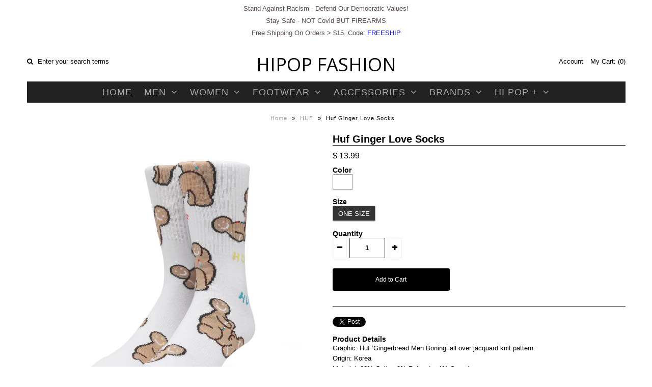

--- FILE ---
content_type: text/html; charset=utf-8
request_url: https://www.hipopfashion.com/products/huf-ginger-love-socks-00328
body_size: 31126
content:
<!DOCTYPE html>
<!--[if lt IE 7 ]><html class="ie ie6" lang="en"> <![endif]-->
<!--[if IE 7 ]><html class="ie ie7" lang="en"> <![endif]-->
<!--[if IE 8 ]><html class="ie ie8" lang="en"> <![endif]-->
<!--[if (gte IE 9)|!(IE)]><!--><html lang="en"> <!--<![endif]-->
<head>
<meta name="google-site-verification" content="v10xbogbWF77y8XwfdrKxLb9a80X036W27WH9jS_Wds" />  
<meta name="msvalidate.01" content="E0A444608974981BF27326B322FCAF9D" />
  
  <!-- Google Web Fonts
================================================== -->

  
  
  <link href='//fonts.googleapis.com/css?family=Arvo:400,700' rel='stylesheet' type='text/css'>
    

  
  
  <link href='//fonts.googleapis.com/css?family=Glegoo' rel='stylesheet' type='text/css'>
  

  
  
  <link href='//fonts.googleapis.com/css?family=Lato:300,400,700' rel='stylesheet' type='text/css'>
    

  
  
  <link href='//fonts.googleapis.com/css?family=Lobster' rel='stylesheet' type='text/css'>
     

  
  
  <link href='//fonts.googleapis.com/css?family=Lobster+Two:400,700' rel='stylesheet' type='text/css'>
     

  
  
  <link href='//fonts.googleapis.com/css?family=Montserrat:400,700' rel='stylesheet' type='text/css'>
    

  
  
  <link href='//fonts.googleapis.com/css?family=Noticia+Text:400,700' rel='stylesheet' type='text/css'>
       

  
  
  <link href='//fonts.googleapis.com/css?family=Open+Sans:400,300,700' rel='stylesheet' type='text/css'>
    

  
  
  <link href='//fonts.googleapis.com/css?family=Open+Sans+Condensed:300,700' rel='stylesheet' type='text/css'>
  

  
  
  <link href='//fonts.googleapis.com/css?family=Oswald:400,300,700' rel='stylesheet' type='text/css'>
  

  
  
  <link href='//fonts.googleapis.com/css?family=PT+Sans:400,700' rel='stylesheet' type='text/css'>
      

  
  
  <link href='//fonts.googleapis.com/css?family=PT+Sans+Narrow:400,700' rel='stylesheet' type='text/css'>
   

  
  
  <link href='//fonts.googleapis.com/css?family=Questrial' rel='stylesheet' type='text/css'>
     

  
  
  <link href='//fonts.googleapis.com/css?family=Raleway:400,300,700' rel='stylesheet' type='text/css'>
    


<meta property="og:type" content="product">
<meta property="og:title" content="Huf Ginger Love Socks">
<meta property="og:url" content="https://www.hipopfashion.com/products/huf-ginger-love-socks-00328">
<meta property="og:description" content="Graphic: Huf ‘Gingerbread Men Boning’ all over jacquard knit pattern.Origin: KoreaMaterial: 90% Cotton 9% Polyester 1% Spandex Featuring a ‘Gingerbread Men Boning’ all-over jacquard-knit pattern and HUF ‘Original Logo’ repeat in rainbow colors.Cut in a soft cotton/poly blend at a classic crew-length, these socks are finished with a cushioned footbed and reinforced heel and toe for extra comfort.Cotton/poly blend crew-socks.">

<meta property="og:image" content="http://www.hipopfashion.com/cdn/shop/products/HUF-00328_WH-1_grande.jpg?v=1571439340">
<meta property="og:image:secure_url" content="https://www.hipopfashion.com/cdn/shop/products/HUF-00328_WH-1_grande.jpg?v=1571439340">

<meta property="og:price:amount" content="13.99">
<meta property="og:price:currency" content="USD">

<meta property="og:site_name" content="HiPOP Fashion">



<meta name="twitter:card" content="summary">


<meta name="twitter:site" content="@hipopfashion">


<meta name="twitter:title" content="Huf Ginger Love Socks">
<meta name="twitter:description" content="Graphic: Huf ‘Gingerbread Men Boning’ all over jacquard knit pattern.Origin: KoreaMaterial: 90% Cotton 9% Polyester 1% Spandex Featuring a ‘Gingerbread Men Boning’ all-over jacquard-knit pattern and H">
<meta name="twitter:image" content="https://www.hipopfashion.com/cdn/shop/products/HUF-00328_WH-1_large.jpg?v=1571439340">
<meta name="twitter:image:width" content="480">
<meta name="twitter:image:height" content="480">

  
  <!-- Meta 
================================================== -->
  <title>
    Huf Ginger Love Socks &ndash; HiPOP Fashion
  </title>
  
  <meta name="description" content="Graphic: Huf ‘Gingerbread Men Boning’ all over jacquard knit pattern.Origin: KoreaMaterial: 90% Cotton 9% Polyester 1% Spandex Featuring a ‘Gingerbread Men Boning’ all-over jacquard-knit pattern and HUF ‘Original Logo’ repeat in rainbow colors.Cut in a soft cotton/poly blend at a classic crew-length, these socks are fi" />
  
  <link rel="canonical" href="https://www.hipopfashion.com/products/huf-ginger-love-socks-00328" />


  <!-- Mobile Specific Metas
================================================== -->
  <meta name="viewport" content="width=device-width, initial-scale=1, maximum-scale=1">

  <!-- CSS
================================================== -->

  <link href="//www.hipopfashion.com/cdn/shop/t/6/assets/stylesheet.css?v=13070446901621121511714525562" rel="stylesheet" type="text/css" media="all" />  
  <link href="//www.hipopfashion.com/cdn/shop/t/6/assets/layout.css?v=137750462050665966721522289959" rel="stylesheet" type="text/css" media="all" />
  <link href="//www.hipopfashion.com/cdn/shop/t/6/assets/flexslider.css?v=83708783922673149801522289959" rel="stylesheet" type="text/css" media="all" />
  <link href="//www.hipopfashion.com/cdn/shop/t/6/assets/jquery.fs.selecter.css?v=153310882444283559811458350686" rel="stylesheet" type="text/css" media="all" />
  <link href="//www.hipopfashion.com/cdn/shop/t/6/assets/jquery.fancybox.css?v=84711791529791175201714525562" rel="stylesheet" type="text/css" media="all" />
  <link href="//www.hipopfashion.com/cdn/shop/t/6/assets/font-awesome.css?v=79408481144322136341458350683" rel="stylesheet" type="text/css" media="all" />


  <!--[if IE 7]>
<link href="//www.hipopfashion.com/cdn/shop/t/6/assets/ie7.css?v=173202355345939848621458350685" rel="stylesheet" type="text/css" media="all" />
<![endif]-->

  <!--[if lt IE 9]>
<script src="//html5shim.googlecode.com/svn/trunk/html5.js"></script>
<![endif]-->

  <!-- JS
================================================= -->

  <script type="text/javascript" src="//ajax.googleapis.com/ajax/libs/jquery/1.11.0/jquery.min.js"></script>

  <script src="//www.hipopfashion.com/cdn/shop/t/6/assets/theme.js?v=123155889578740300911610076001" type="text/javascript"></script>  
  <script src="//www.hipopfashion.com/cdn/shopifycloud/storefront/assets/themes_support/option_selection-b017cd28.js" type="text/javascript"></script>
  <script src="//www.hipopfashion.com/cdn/shop/t/6/assets/jquery.flexslider.js?v=87967274170219106311458350686" type="text/javascript"></script>
  <script src="//www.hipopfashion.com/cdn/shop/t/6/assets/jquery.easing.1.3.js?v=172541285191835633401458350685" type="text/javascript"></script>
  <script src="//www.hipopfashion.com/cdn/shop/t/6/assets/jquery.fs.selecter.min.js?v=121112644360495546941458350686" type="text/javascript"></script>
  <script src="//www.hipopfashion.com/cdn/shop/t/6/assets/jquery.fs.shifter.js?v=83991736618713281761458350686" type="text/javascript"></script>
  <script src="//www.hipopfashion.com/cdn/shop/t/6/assets/jquery.fancybox.pack.js?v=98388074616830255951458350685" type="text/javascript"></script> 
  <script src="//www.hipopfashion.com/cdn/shop/t/6/assets/jquery.elevatezoom.js?v=92954911247734776201458350685" type="text/javascript"></script>  
  <script src="//www.hipopfashion.com/cdn/shop/t/6/assets/jquery.placeholder.js?v=23817066470502801731458350686" type="text/javascript"></script>  
  <script src="//www.hipopfashion.com/cdn/shop/t/6/assets/jquery.cookie.js?v=61671871682430135081458350685" type="text/javascript"></script>

      


  <!--[if (gte IE 6)&(lte IE 8)]>
  <script src="//www.hipopfashion.com/cdn/shop/t/6/assets/selectivizr-min.js?v=53916545486504562791458350689" type="text/javascript"></script>
  <![endif]-->   

  <script>window.performance && window.performance.mark && window.performance.mark('shopify.content_for_header.start');</script><meta name="google-site-verification" content="v10xbogbWF77y8XwfdrKxLb9a80X036W27WH9jS_Wds">
<meta id="shopify-digital-wallet" name="shopify-digital-wallet" content="/11323384/digital_wallets/dialog">
<meta name="shopify-checkout-api-token" content="1539a02abba0255f20cb3bf9e3f61a0b">
<link rel="alternate" type="application/json+oembed" href="https://www.hipopfashion.com/products/huf-ginger-love-socks-00328.oembed">
<script async="async" src="/checkouts/internal/preloads.js?locale=en-US"></script>
<link rel="preconnect" href="https://shop.app" crossorigin="anonymous">
<script async="async" src="https://shop.app/checkouts/internal/preloads.js?locale=en-US&shop_id=11323384" crossorigin="anonymous"></script>
<script id="apple-pay-shop-capabilities" type="application/json">{"shopId":11323384,"countryCode":"US","currencyCode":"USD","merchantCapabilities":["supports3DS"],"merchantId":"gid:\/\/shopify\/Shop\/11323384","merchantName":"HiPOP Fashion","requiredBillingContactFields":["postalAddress","email","phone"],"requiredShippingContactFields":["postalAddress","email","phone"],"shippingType":"shipping","supportedNetworks":["visa","masterCard","amex","discover","elo","jcb"],"total":{"type":"pending","label":"HiPOP Fashion","amount":"1.00"},"shopifyPaymentsEnabled":true,"supportsSubscriptions":true}</script>
<script id="shopify-features" type="application/json">{"accessToken":"1539a02abba0255f20cb3bf9e3f61a0b","betas":["rich-media-storefront-analytics"],"domain":"www.hipopfashion.com","predictiveSearch":true,"shopId":11323384,"locale":"en"}</script>
<script>var Shopify = Shopify || {};
Shopify.shop = "hi-pop-fashion.myshopify.com";
Shopify.locale = "en";
Shopify.currency = {"active":"USD","rate":"1.0"};
Shopify.country = "US";
Shopify.theme = {"name":"Vantage","id":96459651,"schema_name":null,"schema_version":null,"theme_store_id":459,"role":"main"};
Shopify.theme.handle = "null";
Shopify.theme.style = {"id":null,"handle":null};
Shopify.cdnHost = "www.hipopfashion.com/cdn";
Shopify.routes = Shopify.routes || {};
Shopify.routes.root = "/";</script>
<script type="module">!function(o){(o.Shopify=o.Shopify||{}).modules=!0}(window);</script>
<script>!function(o){function n(){var o=[];function n(){o.push(Array.prototype.slice.apply(arguments))}return n.q=o,n}var t=o.Shopify=o.Shopify||{};t.loadFeatures=n(),t.autoloadFeatures=n()}(window);</script>
<script>
  window.ShopifyPay = window.ShopifyPay || {};
  window.ShopifyPay.apiHost = "shop.app\/pay";
  window.ShopifyPay.redirectState = null;
</script>
<script id="shop-js-analytics" type="application/json">{"pageType":"product"}</script>
<script defer="defer" async type="module" src="//www.hipopfashion.com/cdn/shopifycloud/shop-js/modules/v2/client.init-shop-cart-sync_IZsNAliE.en.esm.js"></script>
<script defer="defer" async type="module" src="//www.hipopfashion.com/cdn/shopifycloud/shop-js/modules/v2/chunk.common_0OUaOowp.esm.js"></script>
<script type="module">
  await import("//www.hipopfashion.com/cdn/shopifycloud/shop-js/modules/v2/client.init-shop-cart-sync_IZsNAliE.en.esm.js");
await import("//www.hipopfashion.com/cdn/shopifycloud/shop-js/modules/v2/chunk.common_0OUaOowp.esm.js");

  window.Shopify.SignInWithShop?.initShopCartSync?.({"fedCMEnabled":true,"windoidEnabled":true});

</script>
<script>
  window.Shopify = window.Shopify || {};
  if (!window.Shopify.featureAssets) window.Shopify.featureAssets = {};
  window.Shopify.featureAssets['shop-js'] = {"shop-cart-sync":["modules/v2/client.shop-cart-sync_DLOhI_0X.en.esm.js","modules/v2/chunk.common_0OUaOowp.esm.js"],"init-fed-cm":["modules/v2/client.init-fed-cm_C6YtU0w6.en.esm.js","modules/v2/chunk.common_0OUaOowp.esm.js"],"shop-button":["modules/v2/client.shop-button_BCMx7GTG.en.esm.js","modules/v2/chunk.common_0OUaOowp.esm.js"],"shop-cash-offers":["modules/v2/client.shop-cash-offers_BT26qb5j.en.esm.js","modules/v2/chunk.common_0OUaOowp.esm.js","modules/v2/chunk.modal_CGo_dVj3.esm.js"],"init-windoid":["modules/v2/client.init-windoid_B9PkRMql.en.esm.js","modules/v2/chunk.common_0OUaOowp.esm.js"],"init-shop-email-lookup-coordinator":["modules/v2/client.init-shop-email-lookup-coordinator_DZkqjsbU.en.esm.js","modules/v2/chunk.common_0OUaOowp.esm.js"],"shop-toast-manager":["modules/v2/client.shop-toast-manager_Di2EnuM7.en.esm.js","modules/v2/chunk.common_0OUaOowp.esm.js"],"shop-login-button":["modules/v2/client.shop-login-button_BtqW_SIO.en.esm.js","modules/v2/chunk.common_0OUaOowp.esm.js","modules/v2/chunk.modal_CGo_dVj3.esm.js"],"avatar":["modules/v2/client.avatar_BTnouDA3.en.esm.js"],"pay-button":["modules/v2/client.pay-button_CWa-C9R1.en.esm.js","modules/v2/chunk.common_0OUaOowp.esm.js"],"init-shop-cart-sync":["modules/v2/client.init-shop-cart-sync_IZsNAliE.en.esm.js","modules/v2/chunk.common_0OUaOowp.esm.js"],"init-customer-accounts":["modules/v2/client.init-customer-accounts_DenGwJTU.en.esm.js","modules/v2/client.shop-login-button_BtqW_SIO.en.esm.js","modules/v2/chunk.common_0OUaOowp.esm.js","modules/v2/chunk.modal_CGo_dVj3.esm.js"],"init-shop-for-new-customer-accounts":["modules/v2/client.init-shop-for-new-customer-accounts_JdHXxpS9.en.esm.js","modules/v2/client.shop-login-button_BtqW_SIO.en.esm.js","modules/v2/chunk.common_0OUaOowp.esm.js","modules/v2/chunk.modal_CGo_dVj3.esm.js"],"init-customer-accounts-sign-up":["modules/v2/client.init-customer-accounts-sign-up_D6__K_p8.en.esm.js","modules/v2/client.shop-login-button_BtqW_SIO.en.esm.js","modules/v2/chunk.common_0OUaOowp.esm.js","modules/v2/chunk.modal_CGo_dVj3.esm.js"],"checkout-modal":["modules/v2/client.checkout-modal_C_ZQDY6s.en.esm.js","modules/v2/chunk.common_0OUaOowp.esm.js","modules/v2/chunk.modal_CGo_dVj3.esm.js"],"shop-follow-button":["modules/v2/client.shop-follow-button_XetIsj8l.en.esm.js","modules/v2/chunk.common_0OUaOowp.esm.js","modules/v2/chunk.modal_CGo_dVj3.esm.js"],"lead-capture":["modules/v2/client.lead-capture_DvA72MRN.en.esm.js","modules/v2/chunk.common_0OUaOowp.esm.js","modules/v2/chunk.modal_CGo_dVj3.esm.js"],"shop-login":["modules/v2/client.shop-login_ClXNxyh6.en.esm.js","modules/v2/chunk.common_0OUaOowp.esm.js","modules/v2/chunk.modal_CGo_dVj3.esm.js"],"payment-terms":["modules/v2/client.payment-terms_CNlwjfZz.en.esm.js","modules/v2/chunk.common_0OUaOowp.esm.js","modules/v2/chunk.modal_CGo_dVj3.esm.js"]};
</script>
<script>(function() {
  var isLoaded = false;
  function asyncLoad() {
    if (isLoaded) return;
    isLoaded = true;
    var urls = ["https:\/\/chimpstatic.com\/mcjs-connected\/js\/users\/68c3391f8235c7df5f660bc0e\/0cd5c073f9bedf12b8871bbac.js?shop=hi-pop-fashion.myshopify.com"];
    for (var i = 0; i < urls.length; i++) {
      var s = document.createElement('script');
      s.type = 'text/javascript';
      s.async = true;
      s.src = urls[i];
      var x = document.getElementsByTagName('script')[0];
      x.parentNode.insertBefore(s, x);
    }
  };
  if(window.attachEvent) {
    window.attachEvent('onload', asyncLoad);
  } else {
    window.addEventListener('load', asyncLoad, false);
  }
})();</script>
<script id="__st">var __st={"a":11323384,"offset":-28800,"reqid":"e6c5b894-b671-444e-af7f-539ce42bfdc7-1768456166","pageurl":"www.hipopfashion.com\/products\/huf-ginger-love-socks-00328","u":"7c6dbe8ef13b","p":"product","rtyp":"product","rid":1777337925745};</script>
<script>window.ShopifyPaypalV4VisibilityTracking = true;</script>
<script id="captcha-bootstrap">!function(){'use strict';const t='contact',e='account',n='new_comment',o=[[t,t],['blogs',n],['comments',n],[t,'customer']],c=[[e,'customer_login'],[e,'guest_login'],[e,'recover_customer_password'],[e,'create_customer']],r=t=>t.map((([t,e])=>`form[action*='/${t}']:not([data-nocaptcha='true']) input[name='form_type'][value='${e}']`)).join(','),a=t=>()=>t?[...document.querySelectorAll(t)].map((t=>t.form)):[];function s(){const t=[...o],e=r(t);return a(e)}const i='password',u='form_key',d=['recaptcha-v3-token','g-recaptcha-response','h-captcha-response',i],f=()=>{try{return window.sessionStorage}catch{return}},m='__shopify_v',_=t=>t.elements[u];function p(t,e,n=!1){try{const o=window.sessionStorage,c=JSON.parse(o.getItem(e)),{data:r}=function(t){const{data:e,action:n}=t;return t[m]||n?{data:e,action:n}:{data:t,action:n}}(c);for(const[e,n]of Object.entries(r))t.elements[e]&&(t.elements[e].value=n);n&&o.removeItem(e)}catch(o){console.error('form repopulation failed',{error:o})}}const l='form_type',E='cptcha';function T(t){t.dataset[E]=!0}const w=window,h=w.document,L='Shopify',v='ce_forms',y='captcha';let A=!1;((t,e)=>{const n=(g='f06e6c50-85a8-45c8-87d0-21a2b65856fe',I='https://cdn.shopify.com/shopifycloud/storefront-forms-hcaptcha/ce_storefront_forms_captcha_hcaptcha.v1.5.2.iife.js',D={infoText:'Protected by hCaptcha',privacyText:'Privacy',termsText:'Terms'},(t,e,n)=>{const o=w[L][v],c=o.bindForm;if(c)return c(t,g,e,D).then(n);var r;o.q.push([[t,g,e,D],n]),r=I,A||(h.body.append(Object.assign(h.createElement('script'),{id:'captcha-provider',async:!0,src:r})),A=!0)});var g,I,D;w[L]=w[L]||{},w[L][v]=w[L][v]||{},w[L][v].q=[],w[L][y]=w[L][y]||{},w[L][y].protect=function(t,e){n(t,void 0,e),T(t)},Object.freeze(w[L][y]),function(t,e,n,w,h,L){const[v,y,A,g]=function(t,e,n){const i=e?o:[],u=t?c:[],d=[...i,...u],f=r(d),m=r(i),_=r(d.filter((([t,e])=>n.includes(e))));return[a(f),a(m),a(_),s()]}(w,h,L),I=t=>{const e=t.target;return e instanceof HTMLFormElement?e:e&&e.form},D=t=>v().includes(t);t.addEventListener('submit',(t=>{const e=I(t);if(!e)return;const n=D(e)&&!e.dataset.hcaptchaBound&&!e.dataset.recaptchaBound,o=_(e),c=g().includes(e)&&(!o||!o.value);(n||c)&&t.preventDefault(),c&&!n&&(function(t){try{if(!f())return;!function(t){const e=f();if(!e)return;const n=_(t);if(!n)return;const o=n.value;o&&e.removeItem(o)}(t);const e=Array.from(Array(32),(()=>Math.random().toString(36)[2])).join('');!function(t,e){_(t)||t.append(Object.assign(document.createElement('input'),{type:'hidden',name:u})),t.elements[u].value=e}(t,e),function(t,e){const n=f();if(!n)return;const o=[...t.querySelectorAll(`input[type='${i}']`)].map((({name:t})=>t)),c=[...d,...o],r={};for(const[a,s]of new FormData(t).entries())c.includes(a)||(r[a]=s);n.setItem(e,JSON.stringify({[m]:1,action:t.action,data:r}))}(t,e)}catch(e){console.error('failed to persist form',e)}}(e),e.submit())}));const S=(t,e)=>{t&&!t.dataset[E]&&(n(t,e.some((e=>e===t))),T(t))};for(const o of['focusin','change'])t.addEventListener(o,(t=>{const e=I(t);D(e)&&S(e,y())}));const B=e.get('form_key'),M=e.get(l),P=B&&M;t.addEventListener('DOMContentLoaded',(()=>{const t=y();if(P)for(const e of t)e.elements[l].value===M&&p(e,B);[...new Set([...A(),...v().filter((t=>'true'===t.dataset.shopifyCaptcha))])].forEach((e=>S(e,t)))}))}(h,new URLSearchParams(w.location.search),n,t,e,['guest_login'])})(!0,!0)}();</script>
<script integrity="sha256-4kQ18oKyAcykRKYeNunJcIwy7WH5gtpwJnB7kiuLZ1E=" data-source-attribution="shopify.loadfeatures" defer="defer" src="//www.hipopfashion.com/cdn/shopifycloud/storefront/assets/storefront/load_feature-a0a9edcb.js" crossorigin="anonymous"></script>
<script crossorigin="anonymous" defer="defer" src="//www.hipopfashion.com/cdn/shopifycloud/storefront/assets/shopify_pay/storefront-65b4c6d7.js?v=20250812"></script>
<script data-source-attribution="shopify.dynamic_checkout.dynamic.init">var Shopify=Shopify||{};Shopify.PaymentButton=Shopify.PaymentButton||{isStorefrontPortableWallets:!0,init:function(){window.Shopify.PaymentButton.init=function(){};var t=document.createElement("script");t.src="https://www.hipopfashion.com/cdn/shopifycloud/portable-wallets/latest/portable-wallets.en.js",t.type="module",document.head.appendChild(t)}};
</script>
<script data-source-attribution="shopify.dynamic_checkout.buyer_consent">
  function portableWalletsHideBuyerConsent(e){var t=document.getElementById("shopify-buyer-consent"),n=document.getElementById("shopify-subscription-policy-button");t&&n&&(t.classList.add("hidden"),t.setAttribute("aria-hidden","true"),n.removeEventListener("click",e))}function portableWalletsShowBuyerConsent(e){var t=document.getElementById("shopify-buyer-consent"),n=document.getElementById("shopify-subscription-policy-button");t&&n&&(t.classList.remove("hidden"),t.removeAttribute("aria-hidden"),n.addEventListener("click",e))}window.Shopify?.PaymentButton&&(window.Shopify.PaymentButton.hideBuyerConsent=portableWalletsHideBuyerConsent,window.Shopify.PaymentButton.showBuyerConsent=portableWalletsShowBuyerConsent);
</script>
<script data-source-attribution="shopify.dynamic_checkout.cart.bootstrap">document.addEventListener("DOMContentLoaded",(function(){function t(){return document.querySelector("shopify-accelerated-checkout-cart, shopify-accelerated-checkout")}if(t())Shopify.PaymentButton.init();else{new MutationObserver((function(e,n){t()&&(Shopify.PaymentButton.init(),n.disconnect())})).observe(document.body,{childList:!0,subtree:!0})}}));
</script>
<link id="shopify-accelerated-checkout-styles" rel="stylesheet" media="screen" href="https://www.hipopfashion.com/cdn/shopifycloud/portable-wallets/latest/accelerated-checkout-backwards-compat.css" crossorigin="anonymous">
<style id="shopify-accelerated-checkout-cart">
        #shopify-buyer-consent {
  margin-top: 1em;
  display: inline-block;
  width: 100%;
}

#shopify-buyer-consent.hidden {
  display: none;
}

#shopify-subscription-policy-button {
  background: none;
  border: none;
  padding: 0;
  text-decoration: underline;
  font-size: inherit;
  cursor: pointer;
}

#shopify-subscription-policy-button::before {
  box-shadow: none;
}

      </style>

<script>window.performance && window.performance.mark && window.performance.mark('shopify.content_for_header.end');</script>

  

  <!-- Favicons
================================================== -->
  <link rel="shortcut icon" href="//www.hipopfashion.com/cdn/shop/t/6/assets/favicon.png?v=80257797683715489251468433950">
<!-- BEGIN app block: shopify://apps/judge-me-reviews/blocks/judgeme_core/61ccd3b1-a9f2-4160-9fe9-4fec8413e5d8 --><!-- Start of Judge.me Core -->






<link rel="dns-prefetch" href="https://cdnwidget.judge.me">
<link rel="dns-prefetch" href="https://cdn.judge.me">
<link rel="dns-prefetch" href="https://cdn1.judge.me">
<link rel="dns-prefetch" href="https://api.judge.me">

<script data-cfasync='false' class='jdgm-settings-script'>window.jdgmSettings={"pagination":5,"disable_web_reviews":false,"badge_no_review_text":"No reviews","badge_n_reviews_text":"{{ n }} review/reviews","hide_badge_preview_if_no_reviews":false,"badge_hide_text":false,"enforce_center_preview_badge":false,"widget_title":"Customer Reviews","widget_open_form_text":"Write a review","widget_close_form_text":"Cancel review","widget_refresh_page_text":"Refresh page","widget_summary_text":"Based on {{ number_of_reviews }} review/reviews","widget_no_review_text":"Be the first to write a review","widget_name_field_text":"Display name","widget_verified_name_field_text":"Verified Name (public)","widget_name_placeholder_text":"Display name","widget_required_field_error_text":"This field is required.","widget_email_field_text":"Email address","widget_verified_email_field_text":"Verified Email (private, can not be edited)","widget_email_placeholder_text":"Your email address","widget_email_field_error_text":"Please enter a valid email address.","widget_rating_field_text":"Rating","widget_review_title_field_text":"Review Title","widget_review_title_placeholder_text":"Give your review a title","widget_review_body_field_text":"Review content","widget_review_body_placeholder_text":"Start writing here...","widget_pictures_field_text":"Picture/Video (optional)","widget_submit_review_text":"Submit Review","widget_submit_verified_review_text":"Submit Verified Review","widget_submit_success_msg_with_auto_publish":"Thank you! Please refresh the page in a few moments to see your review. You can remove or edit your review by logging into \u003ca href='https://judge.me/login' target='_blank' rel='nofollow noopener'\u003eJudge.me\u003c/a\u003e","widget_submit_success_msg_no_auto_publish":"Thank you! Your review will be published as soon as it is approved by the shop admin. You can remove or edit your review by logging into \u003ca href='https://judge.me/login' target='_blank' rel='nofollow noopener'\u003eJudge.me\u003c/a\u003e","widget_show_default_reviews_out_of_total_text":"Showing {{ n_reviews_shown }} out of {{ n_reviews }} reviews.","widget_show_all_link_text":"Show all","widget_show_less_link_text":"Show less","widget_author_said_text":"{{ reviewer_name }} said:","widget_days_text":"{{ n }} days ago","widget_weeks_text":"{{ n }} week/weeks ago","widget_months_text":"{{ n }} month/months ago","widget_years_text":"{{ n }} year/years ago","widget_yesterday_text":"Yesterday","widget_today_text":"Today","widget_replied_text":"\u003e\u003e {{ shop_name }} replied:","widget_read_more_text":"Read more","widget_reviewer_name_as_initial":"","widget_rating_filter_color":"#fbcd0a","widget_rating_filter_see_all_text":"See all reviews","widget_sorting_most_recent_text":"Most Recent","widget_sorting_highest_rating_text":"Highest Rating","widget_sorting_lowest_rating_text":"Lowest Rating","widget_sorting_with_pictures_text":"Only Pictures","widget_sorting_most_helpful_text":"Most Helpful","widget_open_question_form_text":"Ask a question","widget_reviews_subtab_text":"Reviews","widget_questions_subtab_text":"Questions","widget_question_label_text":"Question","widget_answer_label_text":"Answer","widget_question_placeholder_text":"Write your question here","widget_submit_question_text":"Submit Question","widget_question_submit_success_text":"Thank you for your question! We will notify you once it gets answered.","verified_badge_text":"Verified","verified_badge_bg_color":"","verified_badge_text_color":"","verified_badge_placement":"left-of-reviewer-name","widget_review_max_height":"","widget_hide_border":false,"widget_social_share":false,"widget_thumb":false,"widget_review_location_show":false,"widget_location_format":"","all_reviews_include_out_of_store_products":true,"all_reviews_out_of_store_text":"(out of store)","all_reviews_pagination":100,"all_reviews_product_name_prefix_text":"about","enable_review_pictures":true,"enable_question_anwser":false,"widget_theme":"default","review_date_format":"mm/dd/yyyy","default_sort_method":"most-recent","widget_product_reviews_subtab_text":"Product Reviews","widget_shop_reviews_subtab_text":"Shop Reviews","widget_other_products_reviews_text":"Reviews for other products","widget_store_reviews_subtab_text":"Store reviews","widget_no_store_reviews_text":"This store hasn't received any reviews yet","widget_web_restriction_product_reviews_text":"This product hasn't received any reviews yet","widget_no_items_text":"No items found","widget_show_more_text":"Show more","widget_write_a_store_review_text":"Write a Store Review","widget_other_languages_heading":"Reviews in Other Languages","widget_translate_review_text":"Translate review to {{ language }}","widget_translating_review_text":"Translating...","widget_show_original_translation_text":"Show original ({{ language }})","widget_translate_review_failed_text":"Review couldn't be translated.","widget_translate_review_retry_text":"Retry","widget_translate_review_try_again_later_text":"Try again later","show_product_url_for_grouped_product":false,"widget_sorting_pictures_first_text":"Pictures First","show_pictures_on_all_rev_page_mobile":false,"show_pictures_on_all_rev_page_desktop":false,"floating_tab_hide_mobile_install_preference":false,"floating_tab_button_name":"★ Reviews","floating_tab_title":"Let customers speak for us","floating_tab_button_color":"","floating_tab_button_background_color":"","floating_tab_url":"","floating_tab_url_enabled":false,"floating_tab_tab_style":"text","all_reviews_text_badge_text":"Customers rate us {{ shop.metafields.judgeme.all_reviews_rating | round: 1 }}/5 based on {{ shop.metafields.judgeme.all_reviews_count }} reviews.","all_reviews_text_badge_text_branded_style":"{{ shop.metafields.judgeme.all_reviews_rating | round: 1 }} out of 5 stars based on {{ shop.metafields.judgeme.all_reviews_count }} reviews","is_all_reviews_text_badge_a_link":false,"show_stars_for_all_reviews_text_badge":false,"all_reviews_text_badge_url":"","all_reviews_text_style":"branded","all_reviews_text_color_style":"judgeme_brand_color","all_reviews_text_color":"#108474","all_reviews_text_show_jm_brand":true,"featured_carousel_show_header":true,"featured_carousel_title":"Let customers speak for us","testimonials_carousel_title":"Customers are saying","videos_carousel_title":"Real customer stories","cards_carousel_title":"Customers are saying","featured_carousel_count_text":"from {{ n }} reviews","featured_carousel_add_link_to_all_reviews_page":false,"featured_carousel_url":"","featured_carousel_show_images":true,"featured_carousel_autoslide_interval":5,"featured_carousel_arrows_on_the_sides":false,"featured_carousel_height":250,"featured_carousel_width":80,"featured_carousel_image_size":0,"featured_carousel_image_height":250,"featured_carousel_arrow_color":"#eeeeee","verified_count_badge_style":"branded","verified_count_badge_orientation":"horizontal","verified_count_badge_color_style":"judgeme_brand_color","verified_count_badge_color":"#108474","is_verified_count_badge_a_link":false,"verified_count_badge_url":"","verified_count_badge_show_jm_brand":true,"widget_rating_preset_default":5,"widget_first_sub_tab":"product-reviews","widget_show_histogram":true,"widget_histogram_use_custom_color":false,"widget_pagination_use_custom_color":false,"widget_star_use_custom_color":false,"widget_verified_badge_use_custom_color":false,"widget_write_review_use_custom_color":false,"picture_reminder_submit_button":"Upload Pictures","enable_review_videos":false,"mute_video_by_default":false,"widget_sorting_videos_first_text":"Videos First","widget_review_pending_text":"Pending","featured_carousel_items_for_large_screen":3,"social_share_options_order":"Facebook,Twitter","remove_microdata_snippet":false,"disable_json_ld":false,"enable_json_ld_products":false,"preview_badge_show_question_text":false,"preview_badge_no_question_text":"No questions","preview_badge_n_question_text":"{{ number_of_questions }} question/questions","qa_badge_show_icon":false,"qa_badge_position":"same-row","remove_judgeme_branding":false,"widget_add_search_bar":false,"widget_search_bar_placeholder":"Search","widget_sorting_verified_only_text":"Verified only","featured_carousel_theme":"default","featured_carousel_show_rating":true,"featured_carousel_show_title":true,"featured_carousel_show_body":true,"featured_carousel_show_date":false,"featured_carousel_show_reviewer":true,"featured_carousel_show_product":false,"featured_carousel_header_background_color":"#108474","featured_carousel_header_text_color":"#ffffff","featured_carousel_name_product_separator":"reviewed","featured_carousel_full_star_background":"#108474","featured_carousel_empty_star_background":"#dadada","featured_carousel_vertical_theme_background":"#f9fafb","featured_carousel_verified_badge_enable":true,"featured_carousel_verified_badge_color":"#108474","featured_carousel_border_style":"round","featured_carousel_review_line_length_limit":3,"featured_carousel_more_reviews_button_text":"Read more reviews","featured_carousel_view_product_button_text":"View product","all_reviews_page_load_reviews_on":"scroll","all_reviews_page_load_more_text":"Load More Reviews","disable_fb_tab_reviews":false,"enable_ajax_cdn_cache":false,"widget_advanced_speed_features":5,"widget_public_name_text":"displayed publicly like","default_reviewer_name":"John Smith","default_reviewer_name_has_non_latin":true,"widget_reviewer_anonymous":"Anonymous","medals_widget_title":"Judge.me Review Medals","medals_widget_background_color":"#f9fafb","medals_widget_position":"footer_all_pages","medals_widget_border_color":"#f9fafb","medals_widget_verified_text_position":"left","medals_widget_use_monochromatic_version":false,"medals_widget_elements_color":"#108474","show_reviewer_avatar":true,"widget_invalid_yt_video_url_error_text":"Not a YouTube video URL","widget_max_length_field_error_text":"Please enter no more than {0} characters.","widget_show_country_flag":false,"widget_show_collected_via_shop_app":true,"widget_verified_by_shop_badge_style":"light","widget_verified_by_shop_text":"Verified by Shop","widget_show_photo_gallery":false,"widget_load_with_code_splitting":true,"widget_ugc_install_preference":false,"widget_ugc_title":"Made by us, Shared by you","widget_ugc_subtitle":"Tag us to see your picture featured in our page","widget_ugc_arrows_color":"#ffffff","widget_ugc_primary_button_text":"Buy Now","widget_ugc_primary_button_background_color":"#108474","widget_ugc_primary_button_text_color":"#ffffff","widget_ugc_primary_button_border_width":"0","widget_ugc_primary_button_border_style":"none","widget_ugc_primary_button_border_color":"#108474","widget_ugc_primary_button_border_radius":"25","widget_ugc_secondary_button_text":"Load More","widget_ugc_secondary_button_background_color":"#ffffff","widget_ugc_secondary_button_text_color":"#108474","widget_ugc_secondary_button_border_width":"2","widget_ugc_secondary_button_border_style":"solid","widget_ugc_secondary_button_border_color":"#108474","widget_ugc_secondary_button_border_radius":"25","widget_ugc_reviews_button_text":"View Reviews","widget_ugc_reviews_button_background_color":"#ffffff","widget_ugc_reviews_button_text_color":"#108474","widget_ugc_reviews_button_border_width":"2","widget_ugc_reviews_button_border_style":"solid","widget_ugc_reviews_button_border_color":"#108474","widget_ugc_reviews_button_border_radius":"25","widget_ugc_reviews_button_link_to":"judgeme-reviews-page","widget_ugc_show_post_date":true,"widget_ugc_max_width":"800","widget_rating_metafield_value_type":true,"widget_primary_color":"#108474","widget_enable_secondary_color":false,"widget_secondary_color":"#edf5f5","widget_summary_average_rating_text":"{{ average_rating }} out of 5","widget_media_grid_title":"Customer photos \u0026 videos","widget_media_grid_see_more_text":"See more","widget_round_style":false,"widget_show_product_medals":true,"widget_verified_by_judgeme_text":"Verified by Judge.me","widget_show_store_medals":true,"widget_verified_by_judgeme_text_in_store_medals":"Verified by Judge.me","widget_media_field_exceed_quantity_message":"Sorry, we can only accept {{ max_media }} for one review.","widget_media_field_exceed_limit_message":"{{ file_name }} is too large, please select a {{ media_type }} less than {{ size_limit }}MB.","widget_review_submitted_text":"Review Submitted!","widget_question_submitted_text":"Question Submitted!","widget_close_form_text_question":"Cancel","widget_write_your_answer_here_text":"Write your answer here","widget_enabled_branded_link":true,"widget_show_collected_by_judgeme":true,"widget_reviewer_name_color":"","widget_write_review_text_color":"","widget_write_review_bg_color":"","widget_collected_by_judgeme_text":"collected by Judge.me","widget_pagination_type":"standard","widget_load_more_text":"Load More","widget_load_more_color":"#108474","widget_full_review_text":"Full Review","widget_read_more_reviews_text":"Read More Reviews","widget_read_questions_text":"Read Questions","widget_questions_and_answers_text":"Questions \u0026 Answers","widget_verified_by_text":"Verified by","widget_verified_text":"Verified","widget_number_of_reviews_text":"{{ number_of_reviews }} reviews","widget_back_button_text":"Back","widget_next_button_text":"Next","widget_custom_forms_filter_button":"Filters","custom_forms_style":"horizontal","widget_show_review_information":false,"how_reviews_are_collected":"How reviews are collected?","widget_show_review_keywords":false,"widget_gdpr_statement":"How we use your data: We'll only contact you about the review you left, and only if necessary. By submitting your review, you agree to Judge.me's \u003ca href='https://judge.me/terms' target='_blank' rel='nofollow noopener'\u003eterms\u003c/a\u003e, \u003ca href='https://judge.me/privacy' target='_blank' rel='nofollow noopener'\u003eprivacy\u003c/a\u003e and \u003ca href='https://judge.me/content-policy' target='_blank' rel='nofollow noopener'\u003econtent\u003c/a\u003e policies.","widget_multilingual_sorting_enabled":false,"widget_translate_review_content_enabled":false,"widget_translate_review_content_method":"manual","popup_widget_review_selection":"automatically_with_pictures","popup_widget_round_border_style":true,"popup_widget_show_title":true,"popup_widget_show_body":true,"popup_widget_show_reviewer":false,"popup_widget_show_product":true,"popup_widget_show_pictures":true,"popup_widget_use_review_picture":true,"popup_widget_show_on_home_page":true,"popup_widget_show_on_product_page":true,"popup_widget_show_on_collection_page":true,"popup_widget_show_on_cart_page":true,"popup_widget_position":"bottom_left","popup_widget_first_review_delay":5,"popup_widget_duration":5,"popup_widget_interval":5,"popup_widget_review_count":5,"popup_widget_hide_on_mobile":true,"review_snippet_widget_round_border_style":true,"review_snippet_widget_card_color":"#FFFFFF","review_snippet_widget_slider_arrows_background_color":"#FFFFFF","review_snippet_widget_slider_arrows_color":"#000000","review_snippet_widget_star_color":"#108474","show_product_variant":false,"all_reviews_product_variant_label_text":"Variant: ","widget_show_verified_branding":true,"widget_ai_summary_title":"Customers say","widget_ai_summary_disclaimer":"AI-powered review summary based on recent customer reviews","widget_show_ai_summary":false,"widget_show_ai_summary_bg":false,"widget_show_review_title_input":true,"redirect_reviewers_invited_via_email":"external_form","request_store_review_after_product_review":false,"request_review_other_products_in_order":false,"review_form_color_scheme":"default","review_form_corner_style":"square","review_form_star_color":{},"review_form_text_color":"#333333","review_form_background_color":"#ffffff","review_form_field_background_color":"#fafafa","review_form_button_color":{},"review_form_button_text_color":"#ffffff","review_form_modal_overlay_color":"#000000","review_content_screen_title_text":"How would you rate this product?","review_content_introduction_text":"We would love it if you would share a bit about your experience.","store_review_form_title_text":"How would you rate this store?","store_review_form_introduction_text":"We would love it if you would share a bit about your experience.","show_review_guidance_text":true,"one_star_review_guidance_text":"Poor","five_star_review_guidance_text":"Great","customer_information_screen_title_text":"About you","customer_information_introduction_text":"Please tell us more about you.","custom_questions_screen_title_text":"Your experience in more detail","custom_questions_introduction_text":"Here are a few questions to help us understand more about your experience.","review_submitted_screen_title_text":"Thanks for your review!","review_submitted_screen_thank_you_text":"We are processing it and it will appear on the store soon.","review_submitted_screen_email_verification_text":"Please confirm your email by clicking the link we just sent you. This helps us keep reviews authentic.","review_submitted_request_store_review_text":"Would you like to share your experience of shopping with us?","review_submitted_review_other_products_text":"Would you like to review these products?","store_review_screen_title_text":"Would you like to share your experience of shopping with us?","store_review_introduction_text":"We value your feedback and use it to improve. Please share any thoughts or suggestions you have.","reviewer_media_screen_title_picture_text":"Share a picture","reviewer_media_introduction_picture_text":"Upload a photo to support your review.","reviewer_media_screen_title_video_text":"Share a video","reviewer_media_introduction_video_text":"Upload a video to support your review.","reviewer_media_screen_title_picture_or_video_text":"Share a picture or video","reviewer_media_introduction_picture_or_video_text":"Upload a photo or video to support your review.","reviewer_media_youtube_url_text":"Paste your Youtube URL here","advanced_settings_next_step_button_text":"Next","advanced_settings_close_review_button_text":"Close","modal_write_review_flow":false,"write_review_flow_required_text":"Required","write_review_flow_privacy_message_text":"We respect your privacy.","write_review_flow_anonymous_text":"Post review as anonymous","write_review_flow_visibility_text":"This won't be visible to other customers.","write_review_flow_multiple_selection_help_text":"Select as many as you like","write_review_flow_single_selection_help_text":"Select one option","write_review_flow_required_field_error_text":"This field is required","write_review_flow_invalid_email_error_text":"Please enter a valid email address","write_review_flow_max_length_error_text":"Max. {{ max_length }} characters.","write_review_flow_media_upload_text":"\u003cb\u003eClick to upload\u003c/b\u003e or drag and drop","write_review_flow_gdpr_statement":"We'll only contact you about your review if necessary. By submitting your review, you agree to our \u003ca href='https://judge.me/terms' target='_blank' rel='nofollow noopener'\u003eterms and conditions\u003c/a\u003e and \u003ca href='https://judge.me/privacy' target='_blank' rel='nofollow noopener'\u003eprivacy policy\u003c/a\u003e.","rating_only_reviews_enabled":false,"show_negative_reviews_help_screen":false,"new_review_flow_help_screen_rating_threshold":3,"negative_review_resolution_screen_title_text":"Tell us more","negative_review_resolution_text":"Your experience matters to us. If there were issues with your purchase, we're here to help. Feel free to reach out to us, we'd love the opportunity to make things right.","negative_review_resolution_button_text":"Contact us","negative_review_resolution_proceed_with_review_text":"Leave a review","negative_review_resolution_subject":"Issue with purchase from {{ shop_name }}.{{ order_name }}","preview_badge_collection_page_install_status":false,"widget_review_custom_css":"","preview_badge_custom_css":"","preview_badge_stars_count":"5-stars","featured_carousel_custom_css":"","floating_tab_custom_css":"","all_reviews_widget_custom_css":"","medals_widget_custom_css":"","verified_badge_custom_css":"","all_reviews_text_custom_css":"","transparency_badges_collected_via_store_invite":false,"transparency_badges_from_another_provider":false,"transparency_badges_collected_from_store_visitor":false,"transparency_badges_collected_by_verified_review_provider":false,"transparency_badges_earned_reward":false,"transparency_badges_collected_via_store_invite_text":"Review collected via store invitation","transparency_badges_from_another_provider_text":"Review collected from another provider","transparency_badges_collected_from_store_visitor_text":"Review collected from a store visitor","transparency_badges_written_in_google_text":"Review written in Google","transparency_badges_written_in_etsy_text":"Review written in Etsy","transparency_badges_written_in_shop_app_text":"Review written in Shop App","transparency_badges_earned_reward_text":"Review earned a reward for future purchase","product_review_widget_per_page":10,"widget_store_review_label_text":"Review about the store","checkout_comment_extension_title_on_product_page":"Customer Comments","checkout_comment_extension_num_latest_comment_show":5,"checkout_comment_extension_format":"name_and_timestamp","checkout_comment_customer_name":"last_initial","checkout_comment_comment_notification":true,"preview_badge_collection_page_install_preference":false,"preview_badge_home_page_install_preference":false,"preview_badge_product_page_install_preference":false,"review_widget_install_preference":"","review_carousel_install_preference":false,"floating_reviews_tab_install_preference":"none","verified_reviews_count_badge_install_preference":false,"all_reviews_text_install_preference":false,"review_widget_best_location":false,"judgeme_medals_install_preference":false,"review_widget_revamp_enabled":false,"review_widget_qna_enabled":false,"review_widget_header_theme":"minimal","review_widget_widget_title_enabled":true,"review_widget_header_text_size":"medium","review_widget_header_text_weight":"regular","review_widget_average_rating_style":"compact","review_widget_bar_chart_enabled":true,"review_widget_bar_chart_type":"numbers","review_widget_bar_chart_style":"standard","review_widget_expanded_media_gallery_enabled":false,"review_widget_reviews_section_theme":"standard","review_widget_image_style":"thumbnails","review_widget_review_image_ratio":"square","review_widget_stars_size":"medium","review_widget_verified_badge":"standard_text","review_widget_review_title_text_size":"medium","review_widget_review_text_size":"medium","review_widget_review_text_length":"medium","review_widget_number_of_columns_desktop":3,"review_widget_carousel_transition_speed":5,"review_widget_custom_questions_answers_display":"always","review_widget_button_text_color":"#FFFFFF","review_widget_text_color":"#000000","review_widget_lighter_text_color":"#7B7B7B","review_widget_corner_styling":"soft","review_widget_review_word_singular":"review","review_widget_review_word_plural":"reviews","review_widget_voting_label":"Helpful?","review_widget_shop_reply_label":"Reply from {{ shop_name }}:","review_widget_filters_title":"Filters","qna_widget_question_word_singular":"Question","qna_widget_question_word_plural":"Questions","qna_widget_answer_reply_label":"Answer from {{ answerer_name }}:","qna_content_screen_title_text":"Ask a question about this product","qna_widget_question_required_field_error_text":"Please enter your question.","qna_widget_flow_gdpr_statement":"We'll only contact you about your question if necessary. By submitting your question, you agree to our \u003ca href='https://judge.me/terms' target='_blank' rel='nofollow noopener'\u003eterms and conditions\u003c/a\u003e and \u003ca href='https://judge.me/privacy' target='_blank' rel='nofollow noopener'\u003eprivacy policy\u003c/a\u003e.","qna_widget_question_submitted_text":"Thanks for your question!","qna_widget_close_form_text_question":"Close","qna_widget_question_submit_success_text":"We’ll notify you by email when your question is answered.","all_reviews_widget_v2025_enabled":false,"all_reviews_widget_v2025_header_theme":"default","all_reviews_widget_v2025_widget_title_enabled":true,"all_reviews_widget_v2025_header_text_size":"medium","all_reviews_widget_v2025_header_text_weight":"regular","all_reviews_widget_v2025_average_rating_style":"compact","all_reviews_widget_v2025_bar_chart_enabled":true,"all_reviews_widget_v2025_bar_chart_type":"numbers","all_reviews_widget_v2025_bar_chart_style":"standard","all_reviews_widget_v2025_expanded_media_gallery_enabled":false,"all_reviews_widget_v2025_show_store_medals":true,"all_reviews_widget_v2025_show_photo_gallery":true,"all_reviews_widget_v2025_show_review_keywords":false,"all_reviews_widget_v2025_show_ai_summary":false,"all_reviews_widget_v2025_show_ai_summary_bg":false,"all_reviews_widget_v2025_add_search_bar":false,"all_reviews_widget_v2025_default_sort_method":"most-recent","all_reviews_widget_v2025_reviews_per_page":10,"all_reviews_widget_v2025_reviews_section_theme":"default","all_reviews_widget_v2025_image_style":"thumbnails","all_reviews_widget_v2025_review_image_ratio":"square","all_reviews_widget_v2025_stars_size":"medium","all_reviews_widget_v2025_verified_badge":"bold_badge","all_reviews_widget_v2025_review_title_text_size":"medium","all_reviews_widget_v2025_review_text_size":"medium","all_reviews_widget_v2025_review_text_length":"medium","all_reviews_widget_v2025_number_of_columns_desktop":3,"all_reviews_widget_v2025_carousel_transition_speed":5,"all_reviews_widget_v2025_custom_questions_answers_display":"always","all_reviews_widget_v2025_show_product_variant":false,"all_reviews_widget_v2025_show_reviewer_avatar":true,"all_reviews_widget_v2025_reviewer_name_as_initial":"","all_reviews_widget_v2025_review_location_show":false,"all_reviews_widget_v2025_location_format":"","all_reviews_widget_v2025_show_country_flag":false,"all_reviews_widget_v2025_verified_by_shop_badge_style":"light","all_reviews_widget_v2025_social_share":false,"all_reviews_widget_v2025_social_share_options_order":"Facebook,Twitter,LinkedIn,Pinterest","all_reviews_widget_v2025_pagination_type":"standard","all_reviews_widget_v2025_button_text_color":"#FFFFFF","all_reviews_widget_v2025_text_color":"#000000","all_reviews_widget_v2025_lighter_text_color":"#7B7B7B","all_reviews_widget_v2025_corner_styling":"soft","all_reviews_widget_v2025_title":"Customer reviews","all_reviews_widget_v2025_ai_summary_title":"Customers say about this store","all_reviews_widget_v2025_no_review_text":"Be the first to write a review","platform":"shopify","branding_url":"https://app.judge.me/reviews","branding_text":"Powered by Judge.me","locale":"en","reply_name":"HiPOP Fashion","widget_version":"3.0","footer":true,"autopublish":true,"review_dates":false,"enable_custom_form":false,"shop_locale":"en","enable_multi_locales_translations":false,"show_review_title_input":true,"review_verification_email_status":"always","can_be_branded":true,"reply_name_text":"HiPOP Fashion"};</script> <style class='jdgm-settings-style'>.jdgm-xx{left:0}:root{--jdgm-primary-color: #108474;--jdgm-secondary-color: rgba(16,132,116,0.1);--jdgm-star-color: #108474;--jdgm-write-review-text-color: white;--jdgm-write-review-bg-color: #108474;--jdgm-paginate-color: #108474;--jdgm-border-radius: 0;--jdgm-reviewer-name-color: #108474}.jdgm-histogram__bar-content{background-color:#108474}.jdgm-rev[data-verified-buyer=true] .jdgm-rev__icon.jdgm-rev__icon:after,.jdgm-rev__buyer-badge.jdgm-rev__buyer-badge{color:white;background-color:#108474}.jdgm-review-widget--small .jdgm-gallery.jdgm-gallery .jdgm-gallery__thumbnail-link:nth-child(8) .jdgm-gallery__thumbnail-wrapper.jdgm-gallery__thumbnail-wrapper:before{content:"See more"}@media only screen and (min-width: 768px){.jdgm-gallery.jdgm-gallery .jdgm-gallery__thumbnail-link:nth-child(8) .jdgm-gallery__thumbnail-wrapper.jdgm-gallery__thumbnail-wrapper:before{content:"See more"}}.jdgm-rev .jdgm-rev__timestamp,.jdgm-quest .jdgm-rev__timestamp,.jdgm-carousel-item__timestamp{display:none !important}.jdgm-author-all-initials{display:none !important}.jdgm-author-last-initial{display:none !important}.jdgm-rev-widg__title{visibility:hidden}.jdgm-rev-widg__summary-text{visibility:hidden}.jdgm-prev-badge__text{visibility:hidden}.jdgm-rev__prod-link-prefix:before{content:'about'}.jdgm-rev__variant-label:before{content:'Variant: '}.jdgm-rev__out-of-store-text:before{content:'(out of store)'}@media only screen and (min-width: 768px){.jdgm-rev__pics .jdgm-rev_all-rev-page-picture-separator,.jdgm-rev__pics .jdgm-rev__product-picture{display:none}}@media only screen and (max-width: 768px){.jdgm-rev__pics .jdgm-rev_all-rev-page-picture-separator,.jdgm-rev__pics .jdgm-rev__product-picture{display:none}}.jdgm-preview-badge[data-template="product"]{display:none !important}.jdgm-preview-badge[data-template="collection"]{display:none !important}.jdgm-preview-badge[data-template="index"]{display:none !important}.jdgm-review-widget[data-from-snippet="true"]{display:none !important}.jdgm-verified-count-badget[data-from-snippet="true"]{display:none !important}.jdgm-carousel-wrapper[data-from-snippet="true"]{display:none !important}.jdgm-all-reviews-text[data-from-snippet="true"]{display:none !important}.jdgm-medals-section[data-from-snippet="true"]{display:none !important}.jdgm-ugc-media-wrapper[data-from-snippet="true"]{display:none !important}.jdgm-rev__transparency-badge[data-badge-type="review_collected_via_store_invitation"]{display:none !important}.jdgm-rev__transparency-badge[data-badge-type="review_collected_from_another_provider"]{display:none !important}.jdgm-rev__transparency-badge[data-badge-type="review_collected_from_store_visitor"]{display:none !important}.jdgm-rev__transparency-badge[data-badge-type="review_written_in_etsy"]{display:none !important}.jdgm-rev__transparency-badge[data-badge-type="review_written_in_google_business"]{display:none !important}.jdgm-rev__transparency-badge[data-badge-type="review_written_in_shop_app"]{display:none !important}.jdgm-rev__transparency-badge[data-badge-type="review_earned_for_future_purchase"]{display:none !important}.jdgm-review-snippet-widget .jdgm-rev-snippet-widget__cards-container .jdgm-rev-snippet-card{border-radius:8px;background:#fff}.jdgm-review-snippet-widget .jdgm-rev-snippet-widget__cards-container .jdgm-rev-snippet-card__rev-rating .jdgm-star{color:#108474}.jdgm-review-snippet-widget .jdgm-rev-snippet-widget__prev-btn,.jdgm-review-snippet-widget .jdgm-rev-snippet-widget__next-btn{border-radius:50%;background:#fff}.jdgm-review-snippet-widget .jdgm-rev-snippet-widget__prev-btn>svg,.jdgm-review-snippet-widget .jdgm-rev-snippet-widget__next-btn>svg{fill:#000}.jdgm-full-rev-modal.rev-snippet-widget .jm-mfp-container .jm-mfp-content,.jdgm-full-rev-modal.rev-snippet-widget .jm-mfp-container .jdgm-full-rev__icon,.jdgm-full-rev-modal.rev-snippet-widget .jm-mfp-container .jdgm-full-rev__pic-img,.jdgm-full-rev-modal.rev-snippet-widget .jm-mfp-container .jdgm-full-rev__reply{border-radius:8px}.jdgm-full-rev-modal.rev-snippet-widget .jm-mfp-container .jdgm-full-rev[data-verified-buyer="true"] .jdgm-full-rev__icon::after{border-radius:8px}.jdgm-full-rev-modal.rev-snippet-widget .jm-mfp-container .jdgm-full-rev .jdgm-rev__buyer-badge{border-radius:calc( 8px / 2 )}.jdgm-full-rev-modal.rev-snippet-widget .jm-mfp-container .jdgm-full-rev .jdgm-full-rev__replier::before{content:'HiPOP Fashion'}.jdgm-full-rev-modal.rev-snippet-widget .jm-mfp-container .jdgm-full-rev .jdgm-full-rev__product-button{border-radius:calc( 8px * 6 )}
</style> <style class='jdgm-settings-style'></style>

  
  
  
  <style class='jdgm-miracle-styles'>
  @-webkit-keyframes jdgm-spin{0%{-webkit-transform:rotate(0deg);-ms-transform:rotate(0deg);transform:rotate(0deg)}100%{-webkit-transform:rotate(359deg);-ms-transform:rotate(359deg);transform:rotate(359deg)}}@keyframes jdgm-spin{0%{-webkit-transform:rotate(0deg);-ms-transform:rotate(0deg);transform:rotate(0deg)}100%{-webkit-transform:rotate(359deg);-ms-transform:rotate(359deg);transform:rotate(359deg)}}@font-face{font-family:'JudgemeStar';src:url("[data-uri]") format("woff");font-weight:normal;font-style:normal}.jdgm-star{font-family:'JudgemeStar';display:inline !important;text-decoration:none !important;padding:0 4px 0 0 !important;margin:0 !important;font-weight:bold;opacity:1;-webkit-font-smoothing:antialiased;-moz-osx-font-smoothing:grayscale}.jdgm-star:hover{opacity:1}.jdgm-star:last-of-type{padding:0 !important}.jdgm-star.jdgm--on:before{content:"\e000"}.jdgm-star.jdgm--off:before{content:"\e001"}.jdgm-star.jdgm--half:before{content:"\e002"}.jdgm-widget *{margin:0;line-height:1.4;-webkit-box-sizing:border-box;-moz-box-sizing:border-box;box-sizing:border-box;-webkit-overflow-scrolling:touch}.jdgm-hidden{display:none !important;visibility:hidden !important}.jdgm-temp-hidden{display:none}.jdgm-spinner{width:40px;height:40px;margin:auto;border-radius:50%;border-top:2px solid #eee;border-right:2px solid #eee;border-bottom:2px solid #eee;border-left:2px solid #ccc;-webkit-animation:jdgm-spin 0.8s infinite linear;animation:jdgm-spin 0.8s infinite linear}.jdgm-prev-badge{display:block !important}

</style>


  
  
   


<script data-cfasync='false' class='jdgm-script'>
!function(e){window.jdgm=window.jdgm||{},jdgm.CDN_HOST="https://cdnwidget.judge.me/",jdgm.CDN_HOST_ALT="https://cdn2.judge.me/cdn/widget_frontend/",jdgm.API_HOST="https://api.judge.me/",jdgm.CDN_BASE_URL="https://cdn.shopify.com/extensions/019bb841-f064-7488-b6fb-cd56536383e8/judgeme-extensions-293/assets/",
jdgm.docReady=function(d){(e.attachEvent?"complete"===e.readyState:"loading"!==e.readyState)?
setTimeout(d,0):e.addEventListener("DOMContentLoaded",d)},jdgm.loadCSS=function(d,t,o,a){
!o&&jdgm.loadCSS.requestedUrls.indexOf(d)>=0||(jdgm.loadCSS.requestedUrls.push(d),
(a=e.createElement("link")).rel="stylesheet",a.class="jdgm-stylesheet",a.media="nope!",
a.href=d,a.onload=function(){this.media="all",t&&setTimeout(t)},e.body.appendChild(a))},
jdgm.loadCSS.requestedUrls=[],jdgm.loadJS=function(e,d){var t=new XMLHttpRequest;
t.onreadystatechange=function(){4===t.readyState&&(Function(t.response)(),d&&d(t.response))},
t.open("GET",e),t.onerror=function(){if(e.indexOf(jdgm.CDN_HOST)===0&&jdgm.CDN_HOST_ALT!==jdgm.CDN_HOST){var f=e.replace(jdgm.CDN_HOST,jdgm.CDN_HOST_ALT);jdgm.loadJS(f,d)}},t.send()},jdgm.docReady((function(){(window.jdgmLoadCSS||e.querySelectorAll(
".jdgm-widget, .jdgm-all-reviews-page").length>0)&&(jdgmSettings.widget_load_with_code_splitting?
parseFloat(jdgmSettings.widget_version)>=3?jdgm.loadCSS(jdgm.CDN_HOST+"widget_v3/base.css"):
jdgm.loadCSS(jdgm.CDN_HOST+"widget/base.css"):jdgm.loadCSS(jdgm.CDN_HOST+"shopify_v2.css"),
jdgm.loadJS(jdgm.CDN_HOST+"loa"+"der.js"))}))}(document);
</script>
<noscript><link rel="stylesheet" type="text/css" media="all" href="https://cdnwidget.judge.me/shopify_v2.css"></noscript>

<!-- BEGIN app snippet: theme_fix_tags --><script>
  (function() {
    var jdgmThemeFixes = null;
    if (!jdgmThemeFixes) return;
    var thisThemeFix = jdgmThemeFixes[Shopify.theme.id];
    if (!thisThemeFix) return;

    if (thisThemeFix.html) {
      document.addEventListener("DOMContentLoaded", function() {
        var htmlDiv = document.createElement('div');
        htmlDiv.classList.add('jdgm-theme-fix-html');
        htmlDiv.innerHTML = thisThemeFix.html;
        document.body.append(htmlDiv);
      });
    };

    if (thisThemeFix.css) {
      var styleTag = document.createElement('style');
      styleTag.classList.add('jdgm-theme-fix-style');
      styleTag.innerHTML = thisThemeFix.css;
      document.head.append(styleTag);
    };

    if (thisThemeFix.js) {
      var scriptTag = document.createElement('script');
      scriptTag.classList.add('jdgm-theme-fix-script');
      scriptTag.innerHTML = thisThemeFix.js;
      document.head.append(scriptTag);
    };
  })();
</script>
<!-- END app snippet -->
<!-- End of Judge.me Core -->



<!-- END app block --><script src="https://cdn.shopify.com/extensions/019bb841-f064-7488-b6fb-cd56536383e8/judgeme-extensions-293/assets/loader.js" type="text/javascript" defer="defer"></script>
<link href="https://monorail-edge.shopifysvc.com" rel="dns-prefetch">
<script>(function(){if ("sendBeacon" in navigator && "performance" in window) {try {var session_token_from_headers = performance.getEntriesByType('navigation')[0].serverTiming.find(x => x.name == '_s').description;} catch {var session_token_from_headers = undefined;}var session_cookie_matches = document.cookie.match(/_shopify_s=([^;]*)/);var session_token_from_cookie = session_cookie_matches && session_cookie_matches.length === 2 ? session_cookie_matches[1] : "";var session_token = session_token_from_headers || session_token_from_cookie || "";function handle_abandonment_event(e) {var entries = performance.getEntries().filter(function(entry) {return /monorail-edge.shopifysvc.com/.test(entry.name);});if (!window.abandonment_tracked && entries.length === 0) {window.abandonment_tracked = true;var currentMs = Date.now();var navigation_start = performance.timing.navigationStart;var payload = {shop_id: 11323384,url: window.location.href,navigation_start,duration: currentMs - navigation_start,session_token,page_type: "product"};window.navigator.sendBeacon("https://monorail-edge.shopifysvc.com/v1/produce", JSON.stringify({schema_id: "online_store_buyer_site_abandonment/1.1",payload: payload,metadata: {event_created_at_ms: currentMs,event_sent_at_ms: currentMs}}));}}window.addEventListener('pagehide', handle_abandonment_event);}}());</script>
<script id="web-pixels-manager-setup">(function e(e,d,r,n,o){if(void 0===o&&(o={}),!Boolean(null===(a=null===(i=window.Shopify)||void 0===i?void 0:i.analytics)||void 0===a?void 0:a.replayQueue)){var i,a;window.Shopify=window.Shopify||{};var t=window.Shopify;t.analytics=t.analytics||{};var s=t.analytics;s.replayQueue=[],s.publish=function(e,d,r){return s.replayQueue.push([e,d,r]),!0};try{self.performance.mark("wpm:start")}catch(e){}var l=function(){var e={modern:/Edge?\/(1{2}[4-9]|1[2-9]\d|[2-9]\d{2}|\d{4,})\.\d+(\.\d+|)|Firefox\/(1{2}[4-9]|1[2-9]\d|[2-9]\d{2}|\d{4,})\.\d+(\.\d+|)|Chrom(ium|e)\/(9{2}|\d{3,})\.\d+(\.\d+|)|(Maci|X1{2}).+ Version\/(15\.\d+|(1[6-9]|[2-9]\d|\d{3,})\.\d+)([,.]\d+|)( \(\w+\)|)( Mobile\/\w+|) Safari\/|Chrome.+OPR\/(9{2}|\d{3,})\.\d+\.\d+|(CPU[ +]OS|iPhone[ +]OS|CPU[ +]iPhone|CPU IPhone OS|CPU iPad OS)[ +]+(15[._]\d+|(1[6-9]|[2-9]\d|\d{3,})[._]\d+)([._]\d+|)|Android:?[ /-](13[3-9]|1[4-9]\d|[2-9]\d{2}|\d{4,})(\.\d+|)(\.\d+|)|Android.+Firefox\/(13[5-9]|1[4-9]\d|[2-9]\d{2}|\d{4,})\.\d+(\.\d+|)|Android.+Chrom(ium|e)\/(13[3-9]|1[4-9]\d|[2-9]\d{2}|\d{4,})\.\d+(\.\d+|)|SamsungBrowser\/([2-9]\d|\d{3,})\.\d+/,legacy:/Edge?\/(1[6-9]|[2-9]\d|\d{3,})\.\d+(\.\d+|)|Firefox\/(5[4-9]|[6-9]\d|\d{3,})\.\d+(\.\d+|)|Chrom(ium|e)\/(5[1-9]|[6-9]\d|\d{3,})\.\d+(\.\d+|)([\d.]+$|.*Safari\/(?![\d.]+ Edge\/[\d.]+$))|(Maci|X1{2}).+ Version\/(10\.\d+|(1[1-9]|[2-9]\d|\d{3,})\.\d+)([,.]\d+|)( \(\w+\)|)( Mobile\/\w+|) Safari\/|Chrome.+OPR\/(3[89]|[4-9]\d|\d{3,})\.\d+\.\d+|(CPU[ +]OS|iPhone[ +]OS|CPU[ +]iPhone|CPU IPhone OS|CPU iPad OS)[ +]+(10[._]\d+|(1[1-9]|[2-9]\d|\d{3,})[._]\d+)([._]\d+|)|Android:?[ /-](13[3-9]|1[4-9]\d|[2-9]\d{2}|\d{4,})(\.\d+|)(\.\d+|)|Mobile Safari.+OPR\/([89]\d|\d{3,})\.\d+\.\d+|Android.+Firefox\/(13[5-9]|1[4-9]\d|[2-9]\d{2}|\d{4,})\.\d+(\.\d+|)|Android.+Chrom(ium|e)\/(13[3-9]|1[4-9]\d|[2-9]\d{2}|\d{4,})\.\d+(\.\d+|)|Android.+(UC? ?Browser|UCWEB|U3)[ /]?(15\.([5-9]|\d{2,})|(1[6-9]|[2-9]\d|\d{3,})\.\d+)\.\d+|SamsungBrowser\/(5\.\d+|([6-9]|\d{2,})\.\d+)|Android.+MQ{2}Browser\/(14(\.(9|\d{2,})|)|(1[5-9]|[2-9]\d|\d{3,})(\.\d+|))(\.\d+|)|K[Aa][Ii]OS\/(3\.\d+|([4-9]|\d{2,})\.\d+)(\.\d+|)/},d=e.modern,r=e.legacy,n=navigator.userAgent;return n.match(d)?"modern":n.match(r)?"legacy":"unknown"}(),u="modern"===l?"modern":"legacy",c=(null!=n?n:{modern:"",legacy:""})[u],f=function(e){return[e.baseUrl,"/wpm","/b",e.hashVersion,"modern"===e.buildTarget?"m":"l",".js"].join("")}({baseUrl:d,hashVersion:r,buildTarget:u}),m=function(e){var d=e.version,r=e.bundleTarget,n=e.surface,o=e.pageUrl,i=e.monorailEndpoint;return{emit:function(e){var a=e.status,t=e.errorMsg,s=(new Date).getTime(),l=JSON.stringify({metadata:{event_sent_at_ms:s},events:[{schema_id:"web_pixels_manager_load/3.1",payload:{version:d,bundle_target:r,page_url:o,status:a,surface:n,error_msg:t},metadata:{event_created_at_ms:s}}]});if(!i)return console&&console.warn&&console.warn("[Web Pixels Manager] No Monorail endpoint provided, skipping logging."),!1;try{return self.navigator.sendBeacon.bind(self.navigator)(i,l)}catch(e){}var u=new XMLHttpRequest;try{return u.open("POST",i,!0),u.setRequestHeader("Content-Type","text/plain"),u.send(l),!0}catch(e){return console&&console.warn&&console.warn("[Web Pixels Manager] Got an unhandled error while logging to Monorail."),!1}}}}({version:r,bundleTarget:l,surface:e.surface,pageUrl:self.location.href,monorailEndpoint:e.monorailEndpoint});try{o.browserTarget=l,function(e){var d=e.src,r=e.async,n=void 0===r||r,o=e.onload,i=e.onerror,a=e.sri,t=e.scriptDataAttributes,s=void 0===t?{}:t,l=document.createElement("script"),u=document.querySelector("head"),c=document.querySelector("body");if(l.async=n,l.src=d,a&&(l.integrity=a,l.crossOrigin="anonymous"),s)for(var f in s)if(Object.prototype.hasOwnProperty.call(s,f))try{l.dataset[f]=s[f]}catch(e){}if(o&&l.addEventListener("load",o),i&&l.addEventListener("error",i),u)u.appendChild(l);else{if(!c)throw new Error("Did not find a head or body element to append the script");c.appendChild(l)}}({src:f,async:!0,onload:function(){if(!function(){var e,d;return Boolean(null===(d=null===(e=window.Shopify)||void 0===e?void 0:e.analytics)||void 0===d?void 0:d.initialized)}()){var d=window.webPixelsManager.init(e)||void 0;if(d){var r=window.Shopify.analytics;r.replayQueue.forEach((function(e){var r=e[0],n=e[1],o=e[2];d.publishCustomEvent(r,n,o)})),r.replayQueue=[],r.publish=d.publishCustomEvent,r.visitor=d.visitor,r.initialized=!0}}},onerror:function(){return m.emit({status:"failed",errorMsg:"".concat(f," has failed to load")})},sri:function(e){var d=/^sha384-[A-Za-z0-9+/=]+$/;return"string"==typeof e&&d.test(e)}(c)?c:"",scriptDataAttributes:o}),m.emit({status:"loading"})}catch(e){m.emit({status:"failed",errorMsg:(null==e?void 0:e.message)||"Unknown error"})}}})({shopId: 11323384,storefrontBaseUrl: "https://www.hipopfashion.com",extensionsBaseUrl: "https://extensions.shopifycdn.com/cdn/shopifycloud/web-pixels-manager",monorailEndpoint: "https://monorail-edge.shopifysvc.com/unstable/produce_batch",surface: "storefront-renderer",enabledBetaFlags: ["2dca8a86"],webPixelsConfigList: [{"id":"993657061","configuration":"{\"webPixelName\":\"Judge.me\"}","eventPayloadVersion":"v1","runtimeContext":"STRICT","scriptVersion":"34ad157958823915625854214640f0bf","type":"APP","apiClientId":683015,"privacyPurposes":["ANALYTICS"],"dataSharingAdjustments":{"protectedCustomerApprovalScopes":["read_customer_email","read_customer_name","read_customer_personal_data","read_customer_phone"]}},{"id":"486080741","configuration":"{\"config\":\"{\\\"pixel_id\\\":\\\"G-1WWE81JTRY\\\",\\\"target_country\\\":\\\"US\\\",\\\"gtag_events\\\":[{\\\"type\\\":\\\"search\\\",\\\"action_label\\\":[\\\"G-1WWE81JTRY\\\",\\\"AW-981010527\\\/soSzCLuGqcABEN-Q5NMD\\\"]},{\\\"type\\\":\\\"begin_checkout\\\",\\\"action_label\\\":[\\\"G-1WWE81JTRY\\\",\\\"AW-981010527\\\/efPhCLiGqcABEN-Q5NMD\\\"]},{\\\"type\\\":\\\"view_item\\\",\\\"action_label\\\":[\\\"G-1WWE81JTRY\\\",\\\"AW-981010527\\\/J1jrCLKGqcABEN-Q5NMD\\\",\\\"MC-4X7V11MVMV\\\"]},{\\\"type\\\":\\\"purchase\\\",\\\"action_label\\\":[\\\"G-1WWE81JTRY\\\",\\\"AW-981010527\\\/3baYCK-GqcABEN-Q5NMD\\\",\\\"MC-4X7V11MVMV\\\"]},{\\\"type\\\":\\\"page_view\\\",\\\"action_label\\\":[\\\"G-1WWE81JTRY\\\",\\\"AW-981010527\\\/3eLACKyGqcABEN-Q5NMD\\\",\\\"MC-4X7V11MVMV\\\"]},{\\\"type\\\":\\\"add_payment_info\\\",\\\"action_label\\\":[\\\"G-1WWE81JTRY\\\",\\\"AW-981010527\\\/Jg5cCL6GqcABEN-Q5NMD\\\"]},{\\\"type\\\":\\\"add_to_cart\\\",\\\"action_label\\\":[\\\"G-1WWE81JTRY\\\",\\\"AW-981010527\\\/EeEWCLWGqcABEN-Q5NMD\\\"]}],\\\"enable_monitoring_mode\\\":false}\"}","eventPayloadVersion":"v1","runtimeContext":"OPEN","scriptVersion":"b2a88bafab3e21179ed38636efcd8a93","type":"APP","apiClientId":1780363,"privacyPurposes":[],"dataSharingAdjustments":{"protectedCustomerApprovalScopes":["read_customer_address","read_customer_email","read_customer_name","read_customer_personal_data","read_customer_phone"]}},{"id":"shopify-app-pixel","configuration":"{}","eventPayloadVersion":"v1","runtimeContext":"STRICT","scriptVersion":"0450","apiClientId":"shopify-pixel","type":"APP","privacyPurposes":["ANALYTICS","MARKETING"]},{"id":"shopify-custom-pixel","eventPayloadVersion":"v1","runtimeContext":"LAX","scriptVersion":"0450","apiClientId":"shopify-pixel","type":"CUSTOM","privacyPurposes":["ANALYTICS","MARKETING"]}],isMerchantRequest: false,initData: {"shop":{"name":"HiPOP Fashion","paymentSettings":{"currencyCode":"USD"},"myshopifyDomain":"hi-pop-fashion.myshopify.com","countryCode":"US","storefrontUrl":"https:\/\/www.hipopfashion.com"},"customer":null,"cart":null,"checkout":null,"productVariants":[{"price":{"amount":13.99,"currencyCode":"USD"},"product":{"title":"Huf Ginger Love Socks","vendor":"HUF","id":"1777337925745","untranslatedTitle":"Huf Ginger Love Socks","url":"\/products\/huf-ginger-love-socks-00328","type":"Socks"},"id":"17777009000561","image":{"src":"\/\/www.hipopfashion.com\/cdn\/shop\/products\/HUF-00328_WH-1.jpg?v=1571439340"},"sku":"US2-HUF-00328_WH_OS","title":"White \/ One size","untranslatedTitle":"White \/ One size"}],"purchasingCompany":null},},"https://www.hipopfashion.com/cdn","7cecd0b6w90c54c6cpe92089d5m57a67346",{"modern":"","legacy":""},{"shopId":"11323384","storefrontBaseUrl":"https:\/\/www.hipopfashion.com","extensionBaseUrl":"https:\/\/extensions.shopifycdn.com\/cdn\/shopifycloud\/web-pixels-manager","surface":"storefront-renderer","enabledBetaFlags":"[\"2dca8a86\"]","isMerchantRequest":"false","hashVersion":"7cecd0b6w90c54c6cpe92089d5m57a67346","publish":"custom","events":"[[\"page_viewed\",{}],[\"product_viewed\",{\"productVariant\":{\"price\":{\"amount\":13.99,\"currencyCode\":\"USD\"},\"product\":{\"title\":\"Huf Ginger Love Socks\",\"vendor\":\"HUF\",\"id\":\"1777337925745\",\"untranslatedTitle\":\"Huf Ginger Love Socks\",\"url\":\"\/products\/huf-ginger-love-socks-00328\",\"type\":\"Socks\"},\"id\":\"17777009000561\",\"image\":{\"src\":\"\/\/www.hipopfashion.com\/cdn\/shop\/products\/HUF-00328_WH-1.jpg?v=1571439340\"},\"sku\":\"US2-HUF-00328_WH_OS\",\"title\":\"White \/ One size\",\"untranslatedTitle\":\"White \/ One size\"}}]]"});</script><script>
  window.ShopifyAnalytics = window.ShopifyAnalytics || {};
  window.ShopifyAnalytics.meta = window.ShopifyAnalytics.meta || {};
  window.ShopifyAnalytics.meta.currency = 'USD';
  var meta = {"product":{"id":1777337925745,"gid":"gid:\/\/shopify\/Product\/1777337925745","vendor":"HUF","type":"Socks","handle":"huf-ginger-love-socks-00328","variants":[{"id":17777009000561,"price":1399,"name":"Huf Ginger Love Socks - White \/ One size","public_title":"White \/ One size","sku":"US2-HUF-00328_WH_OS"}],"remote":false},"page":{"pageType":"product","resourceType":"product","resourceId":1777337925745,"requestId":"e6c5b894-b671-444e-af7f-539ce42bfdc7-1768456166"}};
  for (var attr in meta) {
    window.ShopifyAnalytics.meta[attr] = meta[attr];
  }
</script>
<script class="analytics">
  (function () {
    var customDocumentWrite = function(content) {
      var jquery = null;

      if (window.jQuery) {
        jquery = window.jQuery;
      } else if (window.Checkout && window.Checkout.$) {
        jquery = window.Checkout.$;
      }

      if (jquery) {
        jquery('body').append(content);
      }
    };

    var hasLoggedConversion = function(token) {
      if (token) {
        return document.cookie.indexOf('loggedConversion=' + token) !== -1;
      }
      return false;
    }

    var setCookieIfConversion = function(token) {
      if (token) {
        var twoMonthsFromNow = new Date(Date.now());
        twoMonthsFromNow.setMonth(twoMonthsFromNow.getMonth() + 2);

        document.cookie = 'loggedConversion=' + token + '; expires=' + twoMonthsFromNow;
      }
    }

    var trekkie = window.ShopifyAnalytics.lib = window.trekkie = window.trekkie || [];
    if (trekkie.integrations) {
      return;
    }
    trekkie.methods = [
      'identify',
      'page',
      'ready',
      'track',
      'trackForm',
      'trackLink'
    ];
    trekkie.factory = function(method) {
      return function() {
        var args = Array.prototype.slice.call(arguments);
        args.unshift(method);
        trekkie.push(args);
        return trekkie;
      };
    };
    for (var i = 0; i < trekkie.methods.length; i++) {
      var key = trekkie.methods[i];
      trekkie[key] = trekkie.factory(key);
    }
    trekkie.load = function(config) {
      trekkie.config = config || {};
      trekkie.config.initialDocumentCookie = document.cookie;
      var first = document.getElementsByTagName('script')[0];
      var script = document.createElement('script');
      script.type = 'text/javascript';
      script.onerror = function(e) {
        var scriptFallback = document.createElement('script');
        scriptFallback.type = 'text/javascript';
        scriptFallback.onerror = function(error) {
                var Monorail = {
      produce: function produce(monorailDomain, schemaId, payload) {
        var currentMs = new Date().getTime();
        var event = {
          schema_id: schemaId,
          payload: payload,
          metadata: {
            event_created_at_ms: currentMs,
            event_sent_at_ms: currentMs
          }
        };
        return Monorail.sendRequest("https://" + monorailDomain + "/v1/produce", JSON.stringify(event));
      },
      sendRequest: function sendRequest(endpointUrl, payload) {
        // Try the sendBeacon API
        if (window && window.navigator && typeof window.navigator.sendBeacon === 'function' && typeof window.Blob === 'function' && !Monorail.isIos12()) {
          var blobData = new window.Blob([payload], {
            type: 'text/plain'
          });

          if (window.navigator.sendBeacon(endpointUrl, blobData)) {
            return true;
          } // sendBeacon was not successful

        } // XHR beacon

        var xhr = new XMLHttpRequest();

        try {
          xhr.open('POST', endpointUrl);
          xhr.setRequestHeader('Content-Type', 'text/plain');
          xhr.send(payload);
        } catch (e) {
          console.log(e);
        }

        return false;
      },
      isIos12: function isIos12() {
        return window.navigator.userAgent.lastIndexOf('iPhone; CPU iPhone OS 12_') !== -1 || window.navigator.userAgent.lastIndexOf('iPad; CPU OS 12_') !== -1;
      }
    };
    Monorail.produce('monorail-edge.shopifysvc.com',
      'trekkie_storefront_load_errors/1.1',
      {shop_id: 11323384,
      theme_id: 96459651,
      app_name: "storefront",
      context_url: window.location.href,
      source_url: "//www.hipopfashion.com/cdn/s/trekkie.storefront.55c6279c31a6628627b2ba1c5ff367020da294e2.min.js"});

        };
        scriptFallback.async = true;
        scriptFallback.src = '//www.hipopfashion.com/cdn/s/trekkie.storefront.55c6279c31a6628627b2ba1c5ff367020da294e2.min.js';
        first.parentNode.insertBefore(scriptFallback, first);
      };
      script.async = true;
      script.src = '//www.hipopfashion.com/cdn/s/trekkie.storefront.55c6279c31a6628627b2ba1c5ff367020da294e2.min.js';
      first.parentNode.insertBefore(script, first);
    };
    trekkie.load(
      {"Trekkie":{"appName":"storefront","development":false,"defaultAttributes":{"shopId":11323384,"isMerchantRequest":null,"themeId":96459651,"themeCityHash":"571021303065721351","contentLanguage":"en","currency":"USD","eventMetadataId":"6b4971a3-27c6-4508-954d-43366f60b665"},"isServerSideCookieWritingEnabled":true,"monorailRegion":"shop_domain","enabledBetaFlags":["65f19447"]},"Session Attribution":{},"S2S":{"facebookCapiEnabled":false,"source":"trekkie-storefront-renderer","apiClientId":580111}}
    );

    var loaded = false;
    trekkie.ready(function() {
      if (loaded) return;
      loaded = true;

      window.ShopifyAnalytics.lib = window.trekkie;

      var originalDocumentWrite = document.write;
      document.write = customDocumentWrite;
      try { window.ShopifyAnalytics.merchantGoogleAnalytics.call(this); } catch(error) {};
      document.write = originalDocumentWrite;

      window.ShopifyAnalytics.lib.page(null,{"pageType":"product","resourceType":"product","resourceId":1777337925745,"requestId":"e6c5b894-b671-444e-af7f-539ce42bfdc7-1768456166","shopifyEmitted":true});

      var match = window.location.pathname.match(/checkouts\/(.+)\/(thank_you|post_purchase)/)
      var token = match? match[1]: undefined;
      if (!hasLoggedConversion(token)) {
        setCookieIfConversion(token);
        window.ShopifyAnalytics.lib.track("Viewed Product",{"currency":"USD","variantId":17777009000561,"productId":1777337925745,"productGid":"gid:\/\/shopify\/Product\/1777337925745","name":"Huf Ginger Love Socks - White \/ One size","price":"13.99","sku":"US2-HUF-00328_WH_OS","brand":"HUF","variant":"White \/ One size","category":"Socks","nonInteraction":true,"remote":false},undefined,undefined,{"shopifyEmitted":true});
      window.ShopifyAnalytics.lib.track("monorail:\/\/trekkie_storefront_viewed_product\/1.1",{"currency":"USD","variantId":17777009000561,"productId":1777337925745,"productGid":"gid:\/\/shopify\/Product\/1777337925745","name":"Huf Ginger Love Socks - White \/ One size","price":"13.99","sku":"US2-HUF-00328_WH_OS","brand":"HUF","variant":"White \/ One size","category":"Socks","nonInteraction":true,"remote":false,"referer":"https:\/\/www.hipopfashion.com\/products\/huf-ginger-love-socks-00328"});
      }
    });


        var eventsListenerScript = document.createElement('script');
        eventsListenerScript.async = true;
        eventsListenerScript.src = "//www.hipopfashion.com/cdn/shopifycloud/storefront/assets/shop_events_listener-3da45d37.js";
        document.getElementsByTagName('head')[0].appendChild(eventsListenerScript);

})();</script>
  <script>
  if (!window.ga || (window.ga && typeof window.ga !== 'function')) {
    window.ga = function ga() {
      (window.ga.q = window.ga.q || []).push(arguments);
      if (window.Shopify && window.Shopify.analytics && typeof window.Shopify.analytics.publish === 'function') {
        window.Shopify.analytics.publish("ga_stub_called", {}, {sendTo: "google_osp_migration"});
      }
      console.error("Shopify's Google Analytics stub called with:", Array.from(arguments), "\nSee https://help.shopify.com/manual/promoting-marketing/pixels/pixel-migration#google for more information.");
    };
    if (window.Shopify && window.Shopify.analytics && typeof window.Shopify.analytics.publish === 'function') {
      window.Shopify.analytics.publish("ga_stub_initialized", {}, {sendTo: "google_osp_migration"});
    }
  }
</script>
<script
  defer
  src="https://www.hipopfashion.com/cdn/shopifycloud/perf-kit/shopify-perf-kit-3.0.3.min.js"
  data-application="storefront-renderer"
  data-shop-id="11323384"
  data-render-region="gcp-us-central1"
  data-page-type="product"
  data-theme-instance-id="96459651"
  data-theme-name=""
  data-theme-version=""
  data-monorail-region="shop_domain"
  data-resource-timing-sampling-rate="10"
  data-shs="true"
  data-shs-beacon="true"
  data-shs-export-with-fetch="true"
  data-shs-logs-sample-rate="1"
  data-shs-beacon-endpoint="https://www.hipopfashion.com/api/collect"
></script>
</head>

<body class="gridlock shifter ">

  <div id="top-bar">
    <div class="row">
      <div class="desktop-12 tablet-6 mobile-3">
        Stand Against Racism - Defend Our Democratic Values!<br> Stay Safe - NOT Covid BUT FIREARMS<br>Free Shipping On Orders > $15. Code: <span style="color:blue">FREESHIP</span>
      </div>
    </div>
  </div>   


  <div id="mobile-header">
    <div class="row">
      <ul id="mobile-menu" class="mobile-3">
        
        
        <li>
          <a href="/account/login"><i class="fa fa-user"></i></a>
        </li>
        
                
        <li>
          <a href="/cart"><i class="fa fa-shopping-cart"></i> <span class="cart-count">0</span></a>
        </li>
        <li>
          <span class="shifter-handle">Menu</span>
        </li>
      </ul>     
    </div>
  </div>

  <div class="shifter-page">
    <div id="wrapper">

      <div id="header" class="row">	
        <div id="search" class="desktop-3 tablet-2 mobile-hide">
          <form action="/search" method="get">
            <i class="fa fa-search"></i>
            <input type="hidden" name="type" value="product" />
            <input type="text" name="q" id="q" class="search-field" placeholder="Enter your search terms" />
          </form>
        </div>

        <div id="logo" class="desktop-6 tablet-2 mobile-3">
          
          <a href="/">HiPOP Fashion</a>
          
        </div> 

        <ul id="cart" class="desktop-3 tablet-2 mobile-hide">
          

          
          <li>
            <a href="/account/login">Account</a>
          </li>
          
          
          
          <li>
            <a href="/cart">My Cart: (<span class="cart-count">0</span>)</a>
          </li>
        </ul>   

      </div>  <!-- End Header -->

      <div class="clear"></div>    

      <div class="row">
        <nav class="navigation desktop-12">
          <ul class="nav">
            
            
             
                      
            
            <li><a href="/" title="">Home</a></li>
                 
            
            
             
                      
            
            <li class="dropdown"><a href="/collections/tommy-hilfiger" title="">Men</a>  
              <ul class="submenu">
                
                
                
                <li><a href="/collections/hoodies">Hoodies</a></li>    
                

                
                
                
                <li><a href="/collections/crewnecks">Crewnecks</a></li>    
                

                
                
                
                <li><a href="/collections/t-shirts">T-shirts</a></li>    
                

                
                
                
                <li><a href="/collections/jackets">Jackets</a></li>    
                

                
                
                
                <li><a href="/collections/denim-pants">Denim & Pants</a></li>    
                

                
                
                
                <li><a href="/collections/shorts">Shorts</a></li>    
                

                
                
                
                <li><a href="/collections/button-ups-polos">Button Ups & Polos</a></li>    
                

                
                
                
                <li><a href="/collections/joggers">Joggers</a></li>    
                

                
                
                
                <li><a href="/collections/work-wear">Work Wear</a></li>    
                

                
                
                
                <li><a href="/collections/mens-tank-tops">Tank Tops</a></li>    
                

                
                
                
                <li><a href="/collections/underwear">Underwear</a></li>    
                

                
              </ul>
            </li>
                 
            
            
             
                      
            
            <li class="dropdown"><a href="/collections/best-selling-products" title="">Women</a>  
              <ul class="submenu">
                
                
                
                <li><a href="/collections/tees-tanks">Tees & Tanks</a></li>    
                

                
                
                
                <li><a href="/collections/bottoms">Bottoms</a></li>    
                

                
                
                
                <li><a href="/collections/hoodies-jackets">Hoodies/Jackets</a></li>    
                

                
                
                
                <li><a href="/collections/workwear">Work Wear</a></li>    
                

                
                
                
                <li><a href="/collections/dresses-jumpsuits">Dresses/Jumpsuits</a></li>    
                

                
                
                
                <li><a href="/collections/underwear-1">Underwear</a></li>    
                

                
              </ul>
            </li>
                 
            
            
             
                      
            
            <li class="dropdown"><a href="/collections/dr-martins" title="">Footwear</a>  
              <ul class="submenu">
                
                
                
                <li><a href="/collections/mens-footwear">Men's Footwear</a></li>    
                

                
                
                
                <li><a href="/collections/womens-footwear">Women's Footwear</a></li>    
                

                
                
                
                <li><a href="/collections/womens-sandals">Women's Sandals</a></li>    
                

                
                
                
                <li><a href="/collections/mens-sandals">Men's Sandals</a></li>    
                

                
                
                
                <li><a href="/collections/unisex-footwear">Unisex Footwear</a></li>    
                

                
                
                
                <li><a href="/collections/kids-footwear">Kid's Footwear</a></li>    
                

                
              </ul>
            </li>
                 
            
            
             
                      
            
            <li class="dropdown"><a href="/collections/best-selling-products" title="">Accessories</a>  
              <ul class="submenu">
                
                
                
                <li><a href="/collections/urby-tablecloth-simple-but-elegant">URBY TableCloth</a></li>    
                

                
                
                
                <li><a href="/collections/hats">Hats</a></li>    
                

                
                
                
                <li><a href="/collections/bandanas">Bandanas</a></li>    
                

                
                
                
                <li><a href="/collections/beanies">Beanies</a></li>    
                

                
                
                
                <li><a href="/collections/bracelets">Bracelets</a></li>    
                

                
                
                
                <li><a href="/collections/backpacks">Backpacks</a></li>    
                

                
                
                
                <li><a href="/collections/bags">Bags</a></li>    
                

                
                
                
                <li><a href="/collections/socks">Socks</a></li>    
                

                
                
                
                <li><a href="/collections/keychains">Keychains</a></li>    
                

                
                
                
                <li><a href="/collections/pouches">Pouches</a></li>    
                

                
                
                
                <li><a href="/collections/watches">Watches</a></li>    
                

                
                
                
                <li><a href="/collections/paint">Paint</a></li>    
                

                
                
                
                <li><a href="/collections/wallets">Wallets</a></li>    
                

                
                
                
                <li><a href="/collections/pins">Pins</a></li>    
                

                
                
                
                <li><a href="/collections/collectibles">Collectibles</a></li>    
                

                
                
                      
                <li class="nest"><a href="/collections/sunglasses">Sunglasses</a>                 
                  <ul class="nested">
                    
                    <li><a href="/">untitled</a></li>
                    
                  </ul>
                </li>
                

                
                
                
                <li><a href="/collections/belts">Belts</a></li>    
                

                
                
                
                <li><a href="/collections/shoe-cleaner">Shoe Cleaner</a></li>    
                

                
                
                
                <li><a href="/collections/laces">Shoe Laces</a></li>    
                

                
                
                
                <li><a href="/collections/insoles">Insoles</a></li>    
                

                
                
                
                <li><a href="/collections/water-bottles">Water Bottles</a></li>    
                

                
                
                
                <li><a href="/collections/umbrellas">Umbrellas</a></li>    
                

                
              </ul>
            </li>
                 
            
            
             
                      
            
            <li class="dropdown"><a href="/collections/champion" title="">Brands</a>  
              <ul class="submenu">
                
                
                
                <li><a href="/collections/champion">CHAMPION</a></li>    
                

                
                
                
                <li><a href="/collections/calvin-klein">Calvin Klein</a></li>    
                

                
                
                
                <li><a href="/collections/dickies">DICKIES</a></li>    
                

                
                
                
                <li><a href="/collections/tommy-hilfiger">Tommy Hilfiger</a></li>    
                

                
                
                
                <li><a href="/collections/lee-wrangler-jeans">Lee/Wrangler Jeans</a></li>    
                

                
                
                
                <li><a href="/collections/lacoste">LACOSTE</a></li>    
                

                
                
                
                <li><a href="/collections/kangol-hats">Kangol Hats</a></li>    
                

                
                
                
                <li><a href="/collections/dr-martins">Dr.Martens</a></li>    
                

                
                
                
                <li><a href="/collections/atong-supply-co">ATONG Supply Co. </a></li>    
                

                
                
                
                <li><a href="/collections/levis">Levi's</a></li>    
                

                
                
                
                <li><a href="/collections/urby-tablecloth-simple-but-elegant">URBY TableCloth</a></li>    
                

                
                
                
                <li><a href="/collections/skechers">Skechers</a></li>    
                

                
                
                
                <li><a href="/collections/fila">Fila</a></li>    
                

                
                
                
                <li><a href="/collections/clarks">Clarks</a></li>    
                

                
                
                
                <li><a href="/collections/diamond-supply-co">Diamond Supply Co.</a></li>    
                

                
                
                
                <li><a href="/collections/huf">HUF</a></li>    
                

                
                
                
                <li><a href="/collections/primitive">Primitive</a></li>    
                

                
                
                
                <li><a href="/collections/nautica">Nautica</a></li>    
                

                
                
                
                <li><a href="/collections/cat">CAT</a></li>    
                

                
                
                
                <li><a href="/collections/clsc">CLSC</a></li>    
                

                
                
                
                <li><a href="/collections/anenberg">Anenberg</a></li>    
                

                
                
                
                <li><a href="/collections/crooks-and-castles-clothing">Crooks & Castles</a></li>    
                

                
                
                
                <li><a href="/collections/funko">Funko</a></li>    
                

                
                
                
                <li><a href="/collections/buy-grizzly-clothing">Grizzly</a></li>    
                

                
                
                
                <li><a href="/collections/g-shock">G-shock</a></li>    
                

                
                
                
                <li><a href="/collections/camper">Camper</a></li>    
                

                
                
                
                <li><a href="/collections/happy-hour">Happy Hour</a></li>    
                

                
                
                
                <li><a href="/collections/herschel">Herschel Supply Co.</a></li>    
                

                
                
                
                <li><a href="/collections/keds">Keds</a></li>    
                

                
                
                
                <li><a href="/collections/kenzo-kids">Kenzo</a></li>    
                

                
                
                
                <li><a href="/collections/krew">Krew</a></li>    
                

                
                
                
                <li><a href="/collections/jansport">Jansport</a></li>    
                

                
                
                
                <li><a href="/collections/lrg">LRG</a></li>    
                

                
                
                
                <li><a href="/collections/minnetonka">Minnetonka</a></li>    
                

                
                
                
                <li><a href="/collections/nixon">Nixon</a></li>    
                

                
                
                
                <li><a href="/collections/obey-clothing">OBEY Clothing</a></li>    
                

                
                
                
                <li><a href="/collections/psockadelic">Psockadelic</a></li>    
                

                
                
                
                <li><a href="/collections/rainbow-sandals">Rainbow Sandals</a></li>    
                

                
                
                
                <li><a href="/collections/rebel8">Rebel8</a></li>    
                

                
                
                
                <li><a href="/collections/rastaclat">Rastaclat</a></li>    
                

                
                
                
                <li><a href="/collections/reef">Reef</a></li>    
                

                
                
                
                <li><a href="/collections/rustic-dime">Rustic Dime</a></li>    
                

                
                
                
                <li><a href="/collections/rvca">RVCA</a></li>    
                

                
                
                
                <li><a href="/collections/supra">Supra</a></li>    
                

                
                
                
                <li><a href="/collections/stance">Stance</a></li>    
                

                
                
                
                <li><a href="/collections/streetwise">Streetwise</a></li>    
                

                
                
                
                <li><a href="/collections/superga">Superga</a></li>    
                

                
                
                
                <li><a href="/collections/superdry">Superdry</a></li>    
                

                
                
                
                <li><a href="/collections/visual">Visual</a></li>    
                

                
                
                
                <li><a href="/collections/volcom">Volcom</a></li>    
                

                
                
                
                <li><a href="/collections/wolverine">Wolverine</a></li>    
                

                
              </ul>
            </li>
                 
            
            
             
                      
            
            <li class="dropdown"><a href="/pages/about-us" title="">Hi Pop +</a>  
              <ul class="submenu">
                
                
                
                <li><a href="/pages/career">Career</a></li>    
                

                
                
                
                <li><a href="/pages/corporate-program-hi-pop-fashion">Corporate Program</a></li>    
                

                
                
                
                <li><a href="/pages/hi-pop-mystylist">Hi Pop MyStylist</a></li>    
                

                
                
                
                <li><a href="/pages/influencer-partnership">Live-Streaming Partnership</a></li>    
                

                
                
                
                <li><a href="/pages/tiktok-partnership">TikTok Influencers</a></li>    
                

                
                
                
                <li><a href="https://hipopfootwear.com/">Hi Pop Footwear</a></li>    
                

                
              </ul>
            </li>
                 
            
          </ul>
        </nav> <!-- End Navigation -->
      </div>

      <div class="clear"></div>

    
      <div id="content" class="row">

        
        
        
<div id="breadcrumb" class="desktop-12">
  <a href="/" class="homepage-link" title="Home">Home</a>
  
              
  <span class="separator">&raquo;</span> 
  
  
  <a href="/collections/huf" title="">HUF</a>
  
  
  <span class="separator">&raquo;</span>
  <span class="page-title">Huf Ginger Love Socks</span>
  
</div>

<div class="clear"></div> 
        
        

        <div itemscope itemtype="http://schema.org/Product" id="product-1777337925745" class="product-page">

  <meta itemprop="url" content="https://www.hipopfashion.com/products/huf-ginger-love-socks-00328">
  <meta itemprop="image" content="//www.hipopfashion.com/cdn/shop/products/HUF-00328_WH-1_grande.jpg?v=1571439340">

  <!--- For Mobile --->
  <div id="mobile-product" class="mobile-3">
    <div class="mobile-gallery">
      <ul class="slides">    
        
        <li data-thumb="//www.hipopfashion.com/cdn/shop/products/HUF-00328_WH-1_small.jpg?v=1571439340" data-image-id="5375213731953"><img data-image-id="5375213731953" src="//www.hipopfashion.com/cdn/shop/products/HUF-00328_WH-1_grande.jpg?v=1571439340" alt="Huf Ginger Love Socks"></li>
        
      </ul>
    </div>  
  </div>   

  <!--- For Desktop --->


  <div id="product-photos" class="desktop-6 mobile-3">
    
    <div class="bigimage desktop-12">
      <img id="1777337925745" src="//www.hipopfashion.com/cdn/shop/products/HUF-00328_WH-1_1024x1024.jpg?v=1571439340" data-image-id="" data-zoom-image="//www.hipopfashion.com/cdn/shop/products/HUF-00328_WH-1.jpg?v=1571439340" alt='' title="Huf Ginger Love Socks"/>
    </div>
    <div id="1777337925745-gallery">	
      
      <a href="#" data-image="//www.hipopfashion.com/cdn/shop/products/HUF-00328_WH-1_1024x1024.jpg?v=1571439340" data-image-id="5375213731953" data-zoom-image="//www.hipopfashion.com/cdn/shop/products/HUF-00328_WH-1.jpg?v=1571439340">
        <img class="thumbnail desktop-2" src="//www.hipopfashion.com/cdn/shop/products/HUF-00328_WH-1_compact.jpg?v=1571439340" data-image-id="5375213731953" alt="Huf Ginger Love Socks" />
      </a>
       
    </div>
  </div>

  <script type="text/javascript">
    $(document).ready(function () {

      //initiate the plugin and pass the id of the div containing gallery images
      $("#1777337925745").elevateZoom({
        gallery:'1777337925745-gallery',
        cursor: 'pointer', 
        galleryActiveClass: 'active', 
        borderColour: '#eee', 
        borderSize: '1' 
        }); 

      //pass the images to Fancybox
      $("#1777337925745").bind("click", function(e) {  
        var ez =   $('#1777337925745').data('elevateZoom');	
        $.fancybox(ez.getGalleryList());
      return false;
    });	 

    $('.mobile-gallery').flexslider({
      animation: "fade",
      controlNav: false,
      slideshow: false,
      directionNav: true,
      controlNav: "thumbnails"
    });      

    }); 
  </script>


  <div id="product-description" class="desktop-6 mobile-3">

    <h1 itemprop="name">Huf Ginger Love Socks</h1>  
    <div itemprop="offers" itemscope itemtype="http://schema.org/Offer">
      <p id="product-price">
        
        
        <span class="product-price" itemprop="price">$ 13.99</span>
        
        
      </p>

      <meta itemprop="priceCurrency" content="USD">
      <link itemprop="availability" href="http://schema.org/InStock">

      <form action="/cart/add" method="post" data-money-format="$ {{amount}}" id="product-form-1777337925745">
  
  <div class="select">
    <select id="product-select-1777337925745" name='id'>
      
      <option  selected="selected"  data-sku="US2-HUF-00328_WH_OS" value="17777009000561">White / One size - $ 13.99</option>
      
    </select>
  </div>
  
  










  
    
    

    <script>$(window).load(function() { $('.selector-wrapper:eq(0)').hide(); });</script>
    
    
  

  



<div class="swatch clearfix" data-option-index="0">
  <h5>Color</h5>
  
  
    
    
      
       
      
      <div data-value="White" class="swatch-element color white available">
        
        <div class="tooltip">White</div>
        
        <input id="swatch-0-white" type="radio" name="option-0" value="White" checked  />
        
        <label for="swatch-0-white" style="background-color: white; ">
          <img class="crossed-out" src="//www.hipopfashion.com/cdn/shop/t/6/assets/soldout.png?v=126082657279262077361458350689" />
        </label>
        
      </div>
    
    
    <script>
      jQuery('.swatch[data-option-index="0"] .white').removeClass('soldout').addClass('available').find(':radio').removeAttr('disabled');
    </script>
    
  
</div>




  
  










  

  
    
    

    <script>$(window).load(function() { $('.selector-wrapper:eq(1)').hide(); });</script>
    
    
  



<div class="swatch clearfix" data-option-index="1">
  <h5>Size</h5>
  
  
    
    
      
       
      
      <div data-value="One size" class="swatch-element one-size available">
        
        <input id="swatch-1-one-size" type="radio" name="option-1" value="One size" checked  />
        
        <label for="swatch-1-one-size">
          One size
          <img class="crossed-out" src="//www.hipopfashion.com/cdn/shop/t/6/assets/soldout.png?v=126082657279262077361458350689" />
        </label>
        
      </div>
    
    
    <script>
      jQuery('.swatch[data-option-index="1"] .one-size').removeClass('soldout').addClass('available').find(':radio').removeAttr('disabled');
    </script>
    
  
</div>




  
  
  
    
  <div class="product-add clearfix">  
    
    <h5>Quantity</h5> 
    
    <a class="downer" field="quantity"><i class="fa fa-minus"></i></a>
    <input min="1" type="text" name="quantity" class="quantity" value="1" />
    <a class="up" field="quantity"><i class="fa fa-plus"></i></a>
    
    <input type="submit" name="button" class="add clearfix" value="Add to Cart" />
    
  </div>
  
  
  
  
</form>    

<script>
  
  // Shopify Product form requirement
  selectCallback = function(variant, selector) {
    var $product = $('#product-' + selector.product.id);    
    
    
    // BEGIN SWATCHES
    if (variant) {
      for (i=0;i<variant.options.length;i++) {
          jQuery('.swatch[data-option-index="' + i + '"] :radio[value="' + variant.options[i] +'"]').prop('checked', true);
      }      
    }
    // END SWATCHES
    
    
    if (variant && variant.available == true) {
      if(variant.compare_at_price > variant.price){
        $('.was', $product).html(Shopify.formatMoney(variant.compare_at_price, $('form', $product).data('money-format')))        
      } else {
        $('.was', $product).text('')
      } 
      $('.product-price', $product).html(Shopify.formatMoney(variant.price, $('form', $product).data('money-format'))) 
      $('.add', $product).removeClass('disabled').removeAttr('disabled').val('Add to Cart');
    } else {
      var message = variant ? "Sold Out" : "Sold Out";
      $('.was', $product).text('')
      $('.product-price', $product).text(message);
      $('.add', $product).addClass('disabled').attr('disabled', 'disabled').val(message); 
    } 
    
    if (variant && variant.featured_image) {
      var original_image = $("#1777337925745"), new_image = variant.featured_image;
      
	 
      var $slider = $('.mobile-gallery');
      var original_image = $(".flex-active-slide img"), new_image = variant.featured_image;                             
	
      Shopify.Image.switchImage(new_image, original_image[0], function (new_image_src, original_image, element) {

        $(element).parents('a').attr('href', new_image_src);
        $(element).attr('src', new_image_src);   
        $(element).attr('data-image', new_image_src);   
        $(element).attr('data-zoom-image',new_image_src);

        $('.thumbnail[data-image-id="' + variant.featured_image.id + '"]').trigger('click');

        
        $slider.each(function() { $(this).flexslider($('[data-image-id="' + variant.featured_image.id + '"]').data('index')); });
        

      });

    }
    
  }; 
</script>


<script type="text/javascript">
  
    
  $(function() {
    
    $product = $('#product-' + 1777337925745);
    new Shopify.OptionSelectors("product-select-1777337925745", { product: {"id":1777337925745,"title":"Huf Ginger Love Socks","handle":"huf-ginger-love-socks-00328","description":"Graphic: Huf ‘Gingerbread Men Boning’ all over jacquard knit pattern.\u003cbr\u003eOrigin: Korea\u003cbr\u003eMaterial: 90% Cotton 9% Polyester 1% Spandex\u003cbr\u003e Featuring a ‘Gingerbread Men Boning’ all-over jacquard-knit pattern and HUF ‘Original Logo’ repeat in rainbow colors.\u003cbr\u003eCut in a soft cotton\/poly blend at a classic crew-length, these socks are finished with a cushioned footbed and reinforced heel and toe for extra comfort.\u003cbr\u003eCotton\/poly blend crew-socks.","published_at":"2018-10-25T10:42:58-07:00","created_at":"2018-10-25T10:42:58-07:00","vendor":"HUF","type":"Socks","tags":["Socks","US2Amazon","US2GOOGLE"],"price":1399,"price_min":1399,"price_max":1399,"available":true,"price_varies":false,"compare_at_price":1399,"compare_at_price_min":1399,"compare_at_price_max":1399,"compare_at_price_varies":false,"variants":[{"id":17777009000561,"title":"White \/ One size","option1":"White","option2":"One size","option3":null,"sku":"US2-HUF-00328_WH_OS","requires_shipping":true,"taxable":true,"featured_image":{"id":5375213731953,"product_id":1777337925745,"position":1,"created_at":"2018-10-25T10:42:58-07:00","updated_at":"2019-10-18T15:55:40-07:00","alt":"Huf Ginger Love Socks","width":1000,"height":1000,"src":"\/\/www.hipopfashion.com\/cdn\/shop\/products\/HUF-00328_WH-1.jpg?v=1571439340","variant_ids":[17777009000561]},"available":true,"name":"Huf Ginger Love Socks - White \/ One size","public_title":"White \/ One size","options":["White","One size"],"price":1399,"weight":450,"compare_at_price":1399,"inventory_quantity":20,"inventory_management":"shopify","inventory_policy":"deny","barcode":"888401611618","featured_media":{"alt":"Huf Ginger Love Socks","id":3193618923633,"position":1,"preview_image":{"aspect_ratio":1.0,"height":1000,"width":1000,"src":"\/\/www.hipopfashion.com\/cdn\/shop\/products\/HUF-00328_WH-1.jpg?v=1571439340"}},"requires_selling_plan":false,"selling_plan_allocations":[]}],"images":["\/\/www.hipopfashion.com\/cdn\/shop\/products\/HUF-00328_WH-1.jpg?v=1571439340"],"featured_image":"\/\/www.hipopfashion.com\/cdn\/shop\/products\/HUF-00328_WH-1.jpg?v=1571439340","options":["Color","Size"],"media":[{"alt":"Huf Ginger Love Socks","id":3193618923633,"position":1,"preview_image":{"aspect_ratio":1.0,"height":1000,"width":1000,"src":"\/\/www.hipopfashion.com\/cdn\/shop\/products\/HUF-00328_WH-1.jpg?v=1571439340"},"aspect_ratio":1.0,"height":1000,"media_type":"image","src":"\/\/www.hipopfashion.com\/cdn\/shop\/products\/HUF-00328_WH-1.jpg?v=1571439340","width":1000}],"requires_selling_plan":false,"selling_plan_groups":[],"content":"Graphic: Huf ‘Gingerbread Men Boning’ all over jacquard knit pattern.\u003cbr\u003eOrigin: Korea\u003cbr\u003eMaterial: 90% Cotton 9% Polyester 1% Spandex\u003cbr\u003e Featuring a ‘Gingerbread Men Boning’ all-over jacquard-knit pattern and HUF ‘Original Logo’ repeat in rainbow colors.\u003cbr\u003eCut in a soft cotton\/poly blend at a classic crew-length, these socks are finished with a cushioned footbed and reinforced heel and toe for extra comfort.\u003cbr\u003eCotton\/poly blend crew-socks."}, onVariantSelected:
    selectCallback, enableHistoryState: true });

     jQuery('.swatch :radio').change(function() {
       var optionIndex = jQuery(this).parents('.swatch').attr('data-option-index');
       var optionValue = jQuery(this).val();
       jQuery('#product-1777337925745 .single-option-selector').eq(optionIndex).find('option').filter(function() { return jQuery(this).text() == optionValue }).parent().val(optionValue).trigger('change');	   
	  }); 
      
   });    
            
      
</script>







  

    </div>

    <div class="desc">

      <div id="soc">
        <div class="clearfix">
  <style type="text/css">
    .facebook { float: left; margin-left: 6px; margin-right: 10px; }
    .twitter { float: left; margin-right: 5px; }
    .pinterest { float: left }
  </style>
  <span class="twitter">
    <a href="//twitter.com/share" data-url="https://www.hipopfashion.com/products/huf-ginger-love-socks-00328" data-text="Huf Ginger Love Socks by HUF" class="twitter-share-button" data-count="none">Tweet</a>
    <script type="text/javascript" src="//platform.twitter.com/widgets.js"></script>
  </span>

  <span class="facebook">
    <iframe src="//www.facebook.com/plugins/like.php?href=https://www.hipopfashion.com/products/huf-ginger-love-socks-00328&layout=button_count&show_faces=true&width=450&action=like&colorscheme=light&height=21" scrolling="no" frameborder="0" style="border:none; overflow:hidden; width:80px; height:30px" allowTransparency="true"></iframe>
  </span>

  <span class="pinterest"> 
    
    <a href="//pinterest.com/pin/create/button/?url=https://www.hipopfashion.com/products/huf-ginger-love-socks-00328&media=//www.hipopfashion.com/cdn/shop/products/HUF-00328_WH-1_1024x1024.jpg?v=1571439340&description=Huf Ginger Love Socks" class="pin-it-button" count-layout="horizontal"></a>
    <script type="text/javascript" src="//assets.pinterest.com/js/pinit.js"></script>
    
  </span>  

</div>
      </div>

      <h4>Product Details</h4>

      <div class="rte">Graphic: Huf ‘Gingerbread Men Boning’ all over jacquard knit pattern.<br>Origin: Korea<br>Material: 90% Cotton 9% Polyester 1% Spandex<br> Featuring a ‘Gingerbread Men Boning’ all-over jacquard-knit pattern and HUF ‘Original Logo’ repeat in rainbow colors.<br>Cut in a soft cotton/poly blend at a classic crew-length, these socks are finished with a cushioned footbed and reinforced heel and toe for extra comfort.<br>Cotton/poly blend crew-socks.</div>
      
      <!---- <div id="shopify-product-reviews" data-id="1777337925745"></div> --->
      <!-- Start of Judge.me code --><div style='clear:both'></div><div id='judgeme_product_reviews' class='jdgm-widget jdgm-review-widget' data-product-title='Huf Ginger Love Socks' data-id='1777337925745' data-auto-install='false'></div><!-- End of Judge.me code -->

      
      <ul class="accordion">
        
        <li id="two" class="size">

          
          <a href="#two"><h4>About the Size and Fit</h4></a>
                     


          <ul class="sub-menu">					
            <li><div class="rte"><p>We use standard USA size, just in case you have your own preference on size chart, here is a International Size Comparison Chart. </p>
<p> Please Click <a title="Size Chart for Crooks &amp; Castles Clothing, Diamond Supply Co." target="_blank" href="https://www.hipopfashion.com/pages/size-chart" rel="noopener noreferrer">here</a> to get the International Size Comparison Chart.</p>
<p>For <span style="color: #ff2a00;">Lacoste</span>, please refer to Lacoste's official size chart <a href="https://www.lacoste.com/us/sizeguide" title="lacoste size guide">here</a>.</p></div></li>
          </ul>
        </li>
        


        
        <li id="three" class="delivery">

          
          <a href="#three"><h4>Shipping Information</h4></a>
           

          <ul class="sub-menu">
            <li><div class="rte"><h1></h1>
<h1>Shipping Rates:</h1>
<p>The shipping rate will be calculated automatically by Shopify.  <br>Enter address and see the shipping rates. </p>
<p> </p>
<meta charset="utf-8">
<h1><strong>Returns:</strong></h1>
<p>We will gladly accept returns within 14 days, Item must be still new and unworn, Any returns MUST be approved before shipping them back, DO NOT tape up or write on any original box to ship it back, this will damage the box and make the item non refundable, any item will only be accepted if all original packaging including the original undamaged box, unaltered tags, care card, gift box, etc, is returned in the same original condition it was sent and received in. No exceptions if the tags are removed. All items are shipped with great care. Please ask any questions or address any concerns before ordering. Thank you.</p>
<p>Please note that shipping fee is not refundable. </p>
<p> </p></div></li>
          </ul>
        </li>
        


        
        <li id="four" class="returns">

          
          <a href="#four"><h4>Returns & Exchanges</h4></a>
                     

          <ul class="sub-menu">					
            <li><div class="rte">Returns:<meta charset="utf-8">
<p>We will gladly accept returns within 14 days, Item must be still new and unworn, Any returns MUST be approved before shipping them back, DO NOT tape up or write on any original box to ship it back, this will damage the box and make the item non refundable, any item will only be accepted if all original packaging including the original undamaged box, unaltered tags, care card, gift box, etc, is returned in the same original condition it was sent and received in. No exceptions if the tags are removed. All items are shipped with great care. Please ask any questions or address any concerns before ordering. Thank you.</p>
<p>Please note that shipping fee is not refundable. </p></div></li>
          </ul>
        </li>
        	
      </ul>


      <script type="text/javascript">
        $(document).ready(function() {
          // Store variables			
          var accordion_head = $('.accordion > li > a'),
              accordion_body = $('.accordion li > .sub-menu');
          // Click function
          accordion_head.on('click', function(event) {
            // Disable header links				
            event.preventDefault();
            // Show and hide the tabs on click
            if ($(this).attr('class') != 'active'){
              accordion_body.slideUp('normal');
              $(this).next().stop(true,true).slideToggle('normal');
              accordion_head.removeClass('active');
              $(this).addClass('active');
            } else {
              accordion_body.slideUp('normal');
              accordion_head.removeClass('active');
            }
          });
        });
      </script>

      

    </div>

    <div id="productnav" class="desktop-12 mobile-3">
      <h4>View More</h4>
      <ul class="view-more">
        <li>Product Type <a href="/collections/types?q=Socks" title="Socks">Socks</a></li>
        <li>Brand: <a href="/collections/vendors?q=HUF" title="HUF">HUF</a></li>
        
      </ul>
    </div>
  </div>

  <div class="clear"></div>
  
  
  

  
  




<div class="desktop-12 mobile-3">
  

  <h4 class="section-title">You Might Like</h4>
 
  <div id="product-loop">
    
    
    
    
    <div class="product-index desktop-2 tablet-2 mobile-half" id="prod-1777337925745" data-alpha="Huf Action Hero Long Sleeve Tee" data-price="2499">  
      <a href="/collections/huf/products/huf-action-hero-long-sleeve-tee-ts00809" title="Huf Action Hero Long Sleeve Tee">
        <img src="//www.hipopfashion.com/cdn/shop/products/huf-action-hero-ls-t-shirt-black-p24246-54494_zoom_large.jpg?v=1642723301" alt="Huf Ginger Love Socks" />
      </a>
      
      <div class="product-info"> 
        
        <div class="product-info-inner">  
          <a href="/collections/huf/products/huf-action-hero-long-sleeve-tee-ts00809"> 
            <h3>Huf Action Hero Long Sleeve Tee</h3>
          </a>        
          <div class="price">
            
            <div class="onsale">$ 24.99</div>
            <div class="was">$ 33.99</div>
            	
          </div>
          
        </div>
      </div> 
    </div>
    
    
    
    
    
    <div class="product-index desktop-2 tablet-2 mobile-half" id="prod-1777337925745" data-alpha="HUF British Millerain Strapback Hat" data-price="4299">  
      <a href="/collections/huf/products/huf-british-millerain-strapback-hat-ht61003" title="HUF British Millerain Strapback Hat">
        <img src="//www.hipopfashion.com/cdn/shop/products/HUF-HT61003_MST-1_large.jpg?v=1571439275" alt="Huf Ginger Love Socks" />
      </a>
      
      <div class="product-info"> 
        
        <div class="product-info-inner">  
          <a href="/collections/huf/products/huf-british-millerain-strapback-hat-ht61003"> 
            <h3>HUF British Millerain Strapback Hat</h3>
          </a>        
          <div class="price">
            
            <div class="onsale">$ 42.99</div>
            <div class="was">$ 47.99</div>
            	
          </div>
          
        </div>
      </div> 
    </div>
    
    
    
    
    
    <div class="product-index desktop-2 tablet-2 mobile-half" id="prod-1777337925745" data-alpha="HUF Choice Classic Shoes" data-price="6799">  
      <a href="/collections/huf/products/huf-choice-classic-shoes-vc52015" title="HUF Choice Classic Shoes">
        <img src="//www.hipopfashion.com/cdn/shop/products/HUF-VC52015_RD-1_large.jpg?v=1571439277" alt="Huf Ginger Love Socks" />
      </a>
      
      <div class="product-info"> 
        
        <div class="product-info-inner">  
          <a href="/collections/huf/products/huf-choice-classic-shoes-vc52015"> 
            <h3>HUF Choice Classic Shoes</h3>
          </a>        
          <div class="price">
            
            <div class="onsale">$ 67.99</div>
            <div class="was">$ 74.99</div>
            	
          </div>
          
        </div>
      </div> 
    </div>
    
    
    
    
    
    <div class="product-index desktop-2 tablet-2 mobile-half" id="prod-1777337925745" data-alpha="Huf Classic H Beanie" data-price="1899">  
      <a href="/collections/huf/products/huf-classic-h-beanie-bn00074" title="Huf Classic H Beanie">
        <img src="//www.hipopfashion.com/cdn/shopifycloud/storefront/assets/no-image-2048-a2addb12_large.gif" alt="Huf Ginger Love Socks" />
      </a>
      
      <div class="product-info"> 
        
        <div class="product-info-inner">  
          <a href="/collections/huf/products/huf-classic-h-beanie-bn00074"> 
            <h3>Huf Classic H Beanie</h3>
          </a>        
          <div class="price">
            
            <div class="onsale">$ 18.99</div>
            <div class="was">$ 19.99</div>
            	
          </div>
          
        </div>
      </div> 
    </div>
    
    
    
    
    
    <div class="product-index desktop-2 tablet-2 mobile-half" id="prod-1777337925745" data-alpha="HUF Collaboration x Popeye Classic H T-shirt" data-price="1999">  
      <a href="/collections/huf/products/popeye-classic-h-t-shirt-ts00852" title="HUF Collaboration x Popeye Classic H T-shirt">
        <img src="//www.hipopfashion.com/cdn/shop/products/HUF-TS00852_BK-1_large.jpg?v=1571439342" alt="Huf Ginger Love Socks" />
      </a>
      
      <div class="product-info"> 
        
        <div class="product-info-inner">  
          <a href="/collections/huf/products/popeye-classic-h-t-shirt-ts00852"> 
            <h3>HUF Collaboration x Popeye Classic H T-shirt</h3>
          </a>        
          <div class="price">
            
            <div class="onsale">$ 19.99</div>
            <div class="was">$ 33.99</div>
            	
          </div>
          
        </div>
      </div> 
    </div>
    
    
    
    
    
    <div class="product-index desktop-2 tablet-2 mobile-half" id="prod-1777337925745" data-alpha="HUF Collaboration x Popeye Knit Top" data-price="2999">  
      <a href="/collections/huf/products/popeye-knit-top-kn00136" title="HUF Collaboration x Popeye Knit Top">
        <img src="//www.hipopfashion.com/cdn/shop/products/HUF-KN001136_NV-1_large.jpg?v=1571439342" alt="Huf Ginger Love Socks" />
      </a>
      
      <div class="product-info"> 
        
        <div class="product-info-inner">  
          <a href="/collections/huf/products/popeye-knit-top-kn00136"> 
            <h3>HUF Collaboration x Popeye Knit Top</h3>
          </a>        
          <div class="price">
            
            <div class="onsale">$ 29.99</div>
            <div class="was">$ 49.99</div>
            	
          </div>
          
        </div>
      </div> 
    </div>
    
    
    
    
    
    
    
  </div>      
</div>
  




</div>

      </div> <!-- End Content -->

      <div class="clear"></div>   


    </div> <!-- End wrapper -->

    <div id="footer">
      <div class="container row">
        <div id="big-footer" class="desktop-12">

          <div class="desktop-4 tablet-2 mobile-3 alpha">
            <h4>Customer Service</h4>
            <ul>
              
              <li><a href="/pages/about-us" title="">About us</a></li>
              
              <li><a href="/pages/shipping-and-returns-hi-pop-fashion" title="">Shipping and Returns</a></li>
              
              <li><a href="/pages/contact-us-hi-pop-fashion" title="">Contact Us</a></li>
              
              <li><a href="/pages/size-chart" title="">Size Chart</a></li>
              
              <li><a href="/pages/store-locations" title="">Store Locations</a></li>
              
              <li><a href="/pages/privacy-policy" title="">Privacy Policy</a></li>
              
              <li><a href="/pages/terms-conditions" title="">Terms & Conditions</a></li>
              
            </ul>
          </div>

          <div class="desktop-4 tablet-2 mobile-3">
            <h4>SIGN UP &amp; RECEIVE 10% OFF!</h4>          
            
<div id="mc_embed_signup">
    <form action="//hipopfashion.us13.list-manage.com/subscribe/post?u=4659802bd80afd0aa5ce0ee05&amp;id=6a4ea4cd10" method="post" id="mc-embedded-subscribe-form" method="post" id="mc-embedded-subscribe-form" name="mc-embedded-subscribe-form" class="validate" target="_blank">
      <input value="" name="EMAIL" class="email" id="mce-EMAIL" placeholder="enter your email address" required="" type="email">
      <input value="Subscribe" name="subscribe" id="mc-embedded-subscribe" class="button" type="submit">
</form>
</div>        



          
          </div>       

          <div id="social-icons" class="desktop-4 tablet-2 mobile-3 omega">
            <h4>Stay Connected</h4>
            
            
            
            
            
            
            
            
            
            
            
          </div>


        </div>   

        <div class="row">
          <div id="close" class="desktop-12 mobile-3">
            <p>Copyright &copy; 2026 HiPOP Fashion • 3628 S. Nogales St. City of West Covina CA, 91792 • (626) 965-1218</p>       
<!-- BEGIN: Bizrate Medal (112x37 pixels) -->
<div align="center">
            <script type="text/javascript">var bizrate={small:"true"};</script>
<script src="//medals.bizrate.com/medals/js/301668_medal.js" type="text/javascript"></script>
<div style="position:relative;z-index:1;width:112px;height:37px;">
<a style="bottom:0;right:0;display:block;position:absolute;width:50px;height:16px;z-index:2;text-decoration:none;background:#fff;filter:alpha(opacity=0);opacity: 0;" href="//www.bizrate.com/?rf=sur" title="Bizrate" target="_blank"></a>
<a class="br-button" href="//www.bizrate.com/ratings_guide/merchant_detail__mid--301668.html?rf=sur" title="See Hi Pop Fashion Reviews at Bizrate.com" target="_blank">
<img src="//medals.bizrate.com/medals/dynamic/small/301668_medal.gif" width="112" height="37" border="0" alt="See Hi Pop Fashion Reviews at Bizrate.com" />
</a>
</div>
            </div>
<!-- END: Bizrate Medal (112x37 pixels) -->
          </div>
        </div>      

      </div>
    </div>

  </div>

 <nav class="shifter-navigation">
  <div class="search">
    <form action="/search" method="get">
      <input type="text" name="q" id="q" placeholder="Enter your search terms" />
    </form>           
  </div>
  <script type="text/javascript">
    $(document).ready(function($) {
      $('#accordion').find('.accordion-toggle').click(function(){

        //Expand or collapse this panel
        $(this).next().slideToggle('fast');

        //Hide the other panels
        $(".accordion-content").not($(this).next()).slideUp('fast');

      });

      $('#accordion').find('.accordion-toggle2').click(function(){

        //Expand or collapse this panel
        $(this).addClass('open');
        $(this).next().slideToggle('fast');

        //Hide the other panels

        $(".accordion-content2").not($(this).next()).slideUp('fast');

      });        


    });
  </script>    

  <ul id="accordion">    
    
    
    
    <li><a href="/" title="">Home</a></li>
    

    
    
    


    <li class="accordion-toggle">Men</li>
    <div class="accordion-content">
      <ul class="sub">

        
        
        
        <li><a href="/collections/hoodies">Hoodies</a></li>
        

        
        
        
        <li><a href="/collections/crewnecks">Crewnecks</a></li>
        

        
        
        
        <li><a href="/collections/t-shirts">T-shirts</a></li>
        

        
        
        
        <li><a href="/collections/jackets">Jackets</a></li>
        

        
        
        
        <li><a href="/collections/denim-pants">Denim & Pants</a></li>
        

        
        
        
        <li><a href="/collections/shorts">Shorts</a></li>
        

        
        
        
        <li><a href="/collections/button-ups-polos">Button Ups & Polos</a></li>
        

        
        
        
        <li><a href="/collections/joggers">Joggers</a></li>
        

        
        
        
        <li><a href="/collections/work-wear">Work Wear</a></li>
        

        
        
        
        <li><a href="/collections/mens-tank-tops">Tank Tops</a></li>
        

        
        
        
        <li><a href="/collections/underwear">Underwear</a></li>
        

        

      </ul>
    </div>


    

    
    
    


    <li class="accordion-toggle">Women</li>
    <div class="accordion-content">
      <ul class="sub">

        
        
        
        <li><a href="/collections/tees-tanks">Tees & Tanks</a></li>
        

        
        
        
        <li><a href="/collections/bottoms">Bottoms</a></li>
        

        
        
        
        <li><a href="/collections/hoodies-jackets">Hoodies/Jackets</a></li>
        

        
        
        
        <li><a href="/collections/workwear">Work Wear</a></li>
        

        
        
        
        <li><a href="/collections/dresses-jumpsuits">Dresses/Jumpsuits</a></li>
        

        
        
        
        <li><a href="/collections/underwear-1">Underwear</a></li>
        

        

      </ul>
    </div>


    

    
    
    


    <li class="accordion-toggle">Footwear</li>
    <div class="accordion-content">
      <ul class="sub">

        
        
        
        <li><a href="/collections/mens-footwear">Men's Footwear</a></li>
        

        
        
        
        <li><a href="/collections/womens-footwear">Women's Footwear</a></li>
        

        
        
        
        <li><a href="/collections/womens-sandals">Women's Sandals</a></li>
        

        
        
        
        <li><a href="/collections/mens-sandals">Men's Sandals</a></li>
        

        
        
        
        <li><a href="/collections/unisex-footwear">Unisex Footwear</a></li>
        

        
        
        
        <li><a href="/collections/kids-footwear">Kid's Footwear</a></li>
        

        

      </ul>
    </div>


    

    
    
    


    <li class="accordion-toggle">Accessories</li>
    <div class="accordion-content">
      <ul class="sub">

        
        
        
        <li><a href="/collections/urby-tablecloth-simple-but-elegant">URBY TableCloth</a></li>
        

        
        
        
        <li><a href="/collections/hats">Hats</a></li>
        

        
        
        
        <li><a href="/collections/bandanas">Bandanas</a></li>
        

        
        
        
        <li><a href="/collections/beanies">Beanies</a></li>
        

        
        
        
        <li><a href="/collections/bracelets">Bracelets</a></li>
        

        
        
        
        <li><a href="/collections/backpacks">Backpacks</a></li>
        

        
        
        
        <li><a href="/collections/bags">Bags</a></li>
        

        
        
        
        <li><a href="/collections/socks">Socks</a></li>
        

        
        
        
        <li><a href="/collections/keychains">Keychains</a></li>
        

        
        
        
        <li><a href="/collections/pouches">Pouches</a></li>
        

        
        
        
        <li><a href="/collections/watches">Watches</a></li>
        

        
        
        
        <li><a href="/collections/paint">Paint</a></li>
        

        
        
        
        <li><a href="/collections/wallets">Wallets</a></li>
        

        
        
        
        <li><a href="/collections/pins">Pins</a></li>
        

        
        
        
        <li><a href="/collections/collectibles">Collectibles</a></li>
        

        
        
         
        <div class="accordion-toggle2">Sunglasses</div>
        <div class="accordion-content2">

          <ul class="sub">
            
            <li><a href="/">untitled</a></li>
            
          </ul>

        </div>

        

        
        
        
        <li><a href="/collections/belts">Belts</a></li>
        

        
        
        
        <li><a href="/collections/shoe-cleaner">Shoe Cleaner</a></li>
        

        
        
        
        <li><a href="/collections/laces">Shoe Laces</a></li>
        

        
        
        
        <li><a href="/collections/insoles">Insoles</a></li>
        

        
        
        
        <li><a href="/collections/water-bottles">Water Bottles</a></li>
        

        
        
        
        <li><a href="/collections/umbrellas">Umbrellas</a></li>
        

        

      </ul>
    </div>


    

    
    
    


    <li class="accordion-toggle">Brands</li>
    <div class="accordion-content">
      <ul class="sub">

        
        
        
        <li><a href="/collections/champion">CHAMPION</a></li>
        

        
        
        
        <li><a href="/collections/calvin-klein">Calvin Klein</a></li>
        

        
        
        
        <li><a href="/collections/dickies">DICKIES</a></li>
        

        
        
        
        <li><a href="/collections/tommy-hilfiger">Tommy Hilfiger</a></li>
        

        
        
        
        <li><a href="/collections/lee-wrangler-jeans">Lee/Wrangler Jeans</a></li>
        

        
        
        
        <li><a href="/collections/lacoste">LACOSTE</a></li>
        

        
        
        
        <li><a href="/collections/kangol-hats">Kangol Hats</a></li>
        

        
        
        
        <li><a href="/collections/dr-martins">Dr.Martens</a></li>
        

        
        
        
        <li><a href="/collections/atong-supply-co">ATONG Supply Co. </a></li>
        

        
        
        
        <li><a href="/collections/levis">Levi's</a></li>
        

        
        
        
        <li><a href="/collections/urby-tablecloth-simple-but-elegant">URBY TableCloth</a></li>
        

        
        
        
        <li><a href="/collections/skechers">Skechers</a></li>
        

        
        
        
        <li><a href="/collections/fila">Fila</a></li>
        

        
        
        
        <li><a href="/collections/clarks">Clarks</a></li>
        

        
        
        
        <li><a href="/collections/diamond-supply-co">Diamond Supply Co.</a></li>
        

        
        
        
        <li><a href="/collections/huf">HUF</a></li>
        

        
        
        
        <li><a href="/collections/primitive">Primitive</a></li>
        

        
        
        
        <li><a href="/collections/nautica">Nautica</a></li>
        

        
        
        
        <li><a href="/collections/cat">CAT</a></li>
        

        
        
        
        <li><a href="/collections/clsc">CLSC</a></li>
        

        
        
        
        <li><a href="/collections/anenberg">Anenberg</a></li>
        

        
        
        
        <li><a href="/collections/crooks-and-castles-clothing">Crooks & Castles</a></li>
        

        
        
        
        <li><a href="/collections/funko">Funko</a></li>
        

        
        
        
        <li><a href="/collections/buy-grizzly-clothing">Grizzly</a></li>
        

        
        
        
        <li><a href="/collections/g-shock">G-shock</a></li>
        

        
        
        
        <li><a href="/collections/camper">Camper</a></li>
        

        
        
        
        <li><a href="/collections/happy-hour">Happy Hour</a></li>
        

        
        
        
        <li><a href="/collections/herschel">Herschel Supply Co.</a></li>
        

        
        
        
        <li><a href="/collections/keds">Keds</a></li>
        

        
        
        
        <li><a href="/collections/kenzo-kids">Kenzo</a></li>
        

        
        
        
        <li><a href="/collections/krew">Krew</a></li>
        

        
        
        
        <li><a href="/collections/jansport">Jansport</a></li>
        

        
        
        
        <li><a href="/collections/lrg">LRG</a></li>
        

        
        
        
        <li><a href="/collections/minnetonka">Minnetonka</a></li>
        

        
        
        
        <li><a href="/collections/nixon">Nixon</a></li>
        

        
        
        
        <li><a href="/collections/obey-clothing">OBEY Clothing</a></li>
        

        
        
        
        <li><a href="/collections/psockadelic">Psockadelic</a></li>
        

        
        
        
        <li><a href="/collections/rainbow-sandals">Rainbow Sandals</a></li>
        

        
        
        
        <li><a href="/collections/rebel8">Rebel8</a></li>
        

        
        
        
        <li><a href="/collections/rastaclat">Rastaclat</a></li>
        

        
        
        
        <li><a href="/collections/reef">Reef</a></li>
        

        
        
        
        <li><a href="/collections/rustic-dime">Rustic Dime</a></li>
        

        
        
        
        <li><a href="/collections/rvca">RVCA</a></li>
        

        
        
        
        <li><a href="/collections/supra">Supra</a></li>
        

        
        
        
        <li><a href="/collections/stance">Stance</a></li>
        

        
        
        
        <li><a href="/collections/streetwise">Streetwise</a></li>
        

        
        
        
        <li><a href="/collections/superga">Superga</a></li>
        

        
        
        
        <li><a href="/collections/superdry">Superdry</a></li>
        

        
        
        
        <li><a href="/collections/visual">Visual</a></li>
        

        
        
        
        <li><a href="/collections/volcom">Volcom</a></li>
        

        
        
        
        <li><a href="/collections/wolverine">Wolverine</a></li>
        

        

      </ul>
    </div>


    

    
    
    


    <li class="accordion-toggle">Hi Pop +</li>
    <div class="accordion-content">
      <ul class="sub">

        
        
        
        <li><a href="/pages/career">Career</a></li>
        

        
        
        
        <li><a href="/pages/corporate-program-hi-pop-fashion">Corporate Program</a></li>
        

        
        
        
        <li><a href="/pages/hi-pop-mystylist">Hi Pop MyStylist</a></li>
        

        
        
        
        <li><a href="/pages/influencer-partnership">Live-Streaming Partnership</a></li>
        

        
        
        
        <li><a href="/pages/tiktok-partnership">TikTok Influencers</a></li>
        

        
        
        
        <li><a href="https://hipopfootwear.com/">Hi Pop Footwear</a></li>
        

        

      </ul>
    </div>


    

      
  </ul>     


</nav> 

  

  


  <script>

/**
 * Module to ajaxify all add to cart forms on the page.
 *
 * Copyright (c) 2014 Caroline Schnapp (11heavens.com)
 * Dual licensed under the MIT and GPL licenses:
 * http://www.opensource.org/licenses/mit-license.php
 * http://www.gnu.org/licenses/gpl.html
 *
 */
Shopify.AjaxifyCart = (function($) {
  var _config = {
    addedToCartBtnLabel: '"Thank You!"',
    addingToCartBtnLabel: '"Adding..."',
    soldOutBtnLabel: '"Sold Out"',
    howLongTillBtnReturnsToNormal: 1000, // in milliseconds.
    cartCountSelector: '.cart-count',
    cartTotalSelector: '#cart-price',
    feedbackPosition: 'belowForm', // 'aboveForm' for top of add to cart form, 'belowForm' for below the add to cart form, and 'nextButton' for next to add to cart button.
    shopifyAjaxAddURL: '/cart/add.js',
    shopifyAjaxCartURL: '/cart.js'
  };
  var _showFeedback = function(success, html, addToCartForm) {
    $('.ajaxified-cart-feedback').remove();
    var feedback = '<p class="ajaxified-cart-feedback ' + success + '">' + html + '</p>';
    switch (_config.feedbackPosition) {
      case 'aboveForm':
        addToCartForm.before(feedback);
        break;
      case 'belowForm':
        addToCartForm.after(feedback);
        break;
      case 'nextButton':
      default:
        addToCartForm.find('input[type="submit"]').after(feedback);
        break;   
    }
    $('.ajaxified-cart-feedback').slideDown();
  };
  var _init = function() {   
    $(document).ready(function() { 
      $('form[action="/cart/add"]').submit(function(e) {
        e.preventDefault();
        var addToCartForm = $(this);  
        // Disable add to cart button.
        var addToCartBtn = addToCartForm.find('input[type="submit"]');
        addToCartBtn.attr('data-label', addToCartBtn.val());
        addToCartBtn.val(_config.addingToCartBtnLabel).addClass('disabled').attr('disabled', 'disabled');
        // Add to cart.
        $.ajax({
          url: _config.shopifyAjaxAddURL,
          dataType: 'json',
          type: 'post',
          data: addToCartForm.serialize(),
          success: function(itemData) {
            // Re-enable add to cart button.
            addToCartBtn.addClass('inverted').val(_config.addedToCartBtnLabel);
            _showFeedback('success','<i class="fa fa-check"></i> Added to Cart <a href="/cart">View Cart</a> or <a href="/collections/all">Continue Shopping</a>.',addToCartForm);
            window.setTimeout(function(){
              addToCartBtn.removeAttr('disabled').removeClass('disabled').removeClass('inverted').val(addToCartBtn.attr('data-label'));
            }, _config.howLongTillBtnReturnsToNormal);
            // Update cart count and show cart link.
            $.getJSON(_config.shopifyAjaxCartURL, function(cart) {
              if (_config.cartCountSelector && $(_config.cartCountSelector).size()) {
                var value = $(_config.cartCountSelector).html();
                $(_config.cartCountSelector).html(value.replace(/[0-9]+/,cart.item_count));
              }
              if (_config.cartTotalSelector && $(_config.cartTotalSelector).size()) {
                if (typeof Currency !== 'undefined' && typeof Currency.money_format !== 'undefined') {
                  var newCurrency = '';
                  if ($('[name="currencies"]').size()) {
                    newCurrency = $('[name="currencies"]').val();
                  }
                  else if ($('#currencies span.selected').size()) {
                    newCurrency = $('#currencies span.selected').attr('data-currency');
                  }
                  if (newCurrency) {
                    $(_config.cartTotalSelector).html('<span class=money>' + Shopify.formatMoney(Currency.convert(cart.total_price, "USD", newCurrency), Currency.money_format[newCurrency]) + '</span>');
                  } 
                  else {
                    $(_config.cartTotalSelector).html(Shopify.formatMoney(cart.total_price, "$ {{amount}}"));
                  }
                }
                else {
                  $(_config.cartTotalSelector).html(Shopify.formatMoney(cart.total_price, "$ {{amount}}"));
                }
              };
            });        
          }, 
          error: function(XMLHttpRequest) {
            var response = eval('(' + XMLHttpRequest.responseText + ')');
            response = response.description;
            if (response.slice(0,4) === 'All ') {
              _showFeedback('error', response.replace('All 1 ', 'All '), addToCartForm);
              addToCartBtn.removeAttr('disabled').val(_config.soldOutBtnLabel).attr('disabled','disabled');
            }
            else {
              _showFeedback('error', '<i class="fa fa-warning"></i> ' + response, addToCartForm);
              addToCartBtn.removeAttr('disabled').removeClass('disabled').removeClass('inverted').val(addToCartBtn.attr('data-label'));
            }
          }
        });   
        return false;    
      });
    });
  };
  return {
    init: function(params) {
        // Configuration
        params = params || {};
        // Merging with defaults.
        $.extend(_config, params);
        // Action
        $(function() {
          _init();
        });
    },    
    getConfig: function() {
      return _config;
    }
  }  
})(jQuery);

Shopify.AjaxifyCart.init();

</script>

<style>

.ajaxified-cart-feedback.success { color: #3D9970; }
.ajaxified-cart-feedback.error { color: #FF4136; } 
</style>

  <!-- Begin Recently Viewed Products -->
  <script src="//ajax.aspnetcdn.com/ajax/jquery.templates/beta1/jquery.tmpl.min.js" type="text/javascript"></script>
  <script src="//www.hipopfashion.com/cdn/shop/t/6/assets/jquery.products.min.js?v=154285261763312073421458350686" type="text/javascript"></script>
  
  <script>
    Shopify.Products.recordRecentlyViewed();
  </script>
  
  <!-- End Recently Viewed Products -->


  




</body>
</html>